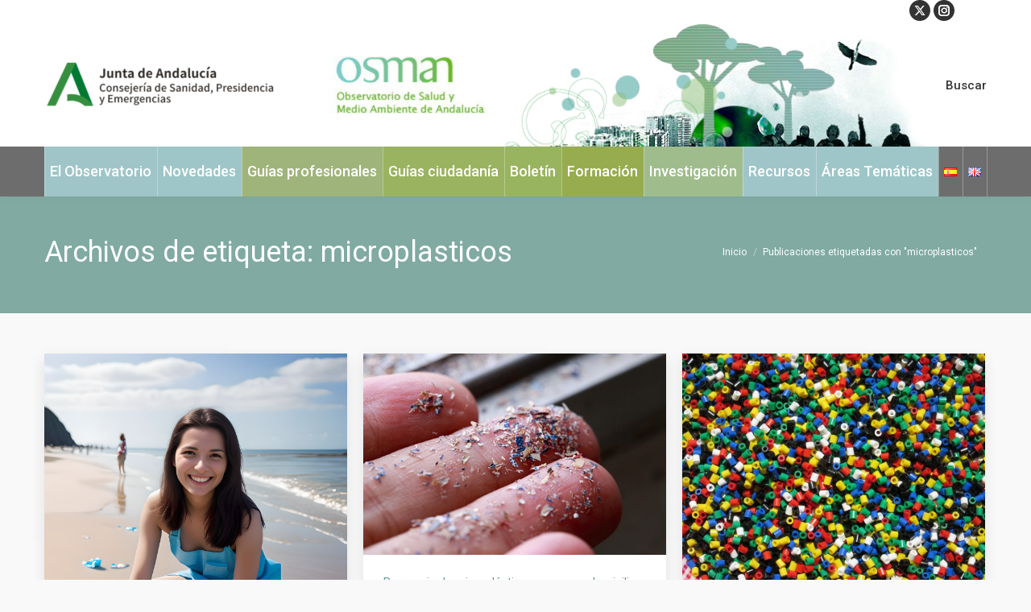

--- FILE ---
content_type: text/html; charset=UTF-8
request_url: https://www.osman.es/tag/microplasticos/
body_size: 24801
content:
<!DOCTYPE html>
<!--[if !(IE 6) | !(IE 7) | !(IE 8)  ]><!-->
<html dir="ltr" lang="es-ES" prefix="og: https://ogp.me/ns#" class="no-js">
<!--<![endif]-->
<head>
	<meta charset="UTF-8" />
				<meta name="viewport" content="width=device-width, initial-scale=1, maximum-scale=1, user-scalable=0"/>
			<meta name="theme-color" content="#99d240"/>	<link rel="profile" href="https://gmpg.org/xfn/11" />
	<title>microplasticos - Observatorio de Salud y Medioambiente de Andalucía: OSMAN</title>
<link href="https://fonts.googleapis.com/css?family=Lato:100,100i,200,200i,300,300i,400,400i,500,500i,600,600i,700,700i,800,800i,900,900i%7COpen+Sans:100,100i,200,200i,300,300i,400,400i,500,500i,600,600i,700,700i,800,800i,900,900i%7CIndie+Flower:100,100i,200,200i,300,300i,400,400i,500,500i,600,600i,700,700i,800,800i,900,900i%7COswald:100,100i,200,200i,300,300i,400,400i,500,500i,600,600i,700,700i,800,800i,900,900i" rel="stylesheet">	<style>img:is([sizes="auto" i], [sizes^="auto," i]) { contain-intrinsic-size: 3000px 1500px }</style>
	
		<!-- All in One SEO 4.8.9 - aioseo.com -->
	<meta name="robots" content="max-image-preview:large" />
	<link rel="canonical" href="https://www.osman.es/tag/microplasticos/" />
	<meta name="generator" content="All in One SEO (AIOSEO) 4.8.9" />
		<script type="application/ld+json" class="aioseo-schema">
			{"@context":"https:\/\/schema.org","@graph":[{"@type":"BreadcrumbList","@id":"https:\/\/www.osman.es\/tag\/microplasticos\/#breadcrumblist","itemListElement":[{"@type":"ListItem","@id":"https:\/\/www.osman.es#listItem","position":1,"name":"Inicio","item":"https:\/\/www.osman.es","nextItem":{"@type":"ListItem","@id":"https:\/\/www.osman.es\/tag\/microplasticos\/#listItem","name":"microplasticos"}},{"@type":"ListItem","@id":"https:\/\/www.osman.es\/tag\/microplasticos\/#listItem","position":2,"name":"microplasticos","previousItem":{"@type":"ListItem","@id":"https:\/\/www.osman.es#listItem","name":"Inicio"}}]},{"@type":"CollectionPage","@id":"https:\/\/www.osman.es\/tag\/microplasticos\/#collectionpage","url":"https:\/\/www.osman.es\/tag\/microplasticos\/","name":"microplasticos - Observatorio de Salud y Medioambiente de Andaluc\u00eda: OSMAN","inLanguage":"es-ES","isPartOf":{"@id":"https:\/\/www.osman.es\/#website"},"breadcrumb":{"@id":"https:\/\/www.osman.es\/tag\/microplasticos\/#breadcrumblist"}},{"@type":"Organization","@id":"https:\/\/www.osman.es\/#organization","name":"Observatorio de Salud y Medioambiente de Andaluc\u00eda: OSMAN","description":"El Observatorio de Salud y Medio Ambiente de Andaluc\u00eda (OSMAN) es un centro de referencia a nivel auton\u00f3mico que recopila y difunde de forma rigurosa la informaci\u00f3n existente sobre medio ambiente y salud y que promueve la investigaci\u00f3n en salud ambiental","url":"https:\/\/www.osman.es\/"},{"@type":"WebSite","@id":"https:\/\/www.osman.es\/#website","url":"https:\/\/www.osman.es\/","name":"Observatorio de Salud y Medioambiente de Andaluc\u00eda: OSMAN","description":"El Observatorio de Salud y Medio Ambiente de Andaluc\u00eda (OSMAN) es un centro de referencia a nivel auton\u00f3mico que recopila y difunde de forma rigurosa la informaci\u00f3n existente sobre medio ambiente y salud y que promueve la investigaci\u00f3n en salud ambiental","inLanguage":"es-ES","publisher":{"@id":"https:\/\/www.osman.es\/#organization"}}]}
		</script>
		<!-- All in One SEO -->

<link rel='dns-prefetch' href='//static.addtoany.com' />
<link rel='dns-prefetch' href='//maps.googleapis.com' />
<link rel='dns-prefetch' href='//fonts.googleapis.com' />
<link rel="alternate" type="application/rss+xml" title="Observatorio de Salud y Medioambiente de Andalucía: OSMAN &raquo; Feed" href="https://www.osman.es/feed/" />
<link rel="alternate" type="application/rss+xml" title="Observatorio de Salud y Medioambiente de Andalucía: OSMAN &raquo; Feed de los comentarios" href="https://www.osman.es/comments/feed/" />
<link rel="alternate" type="text/calendar" title="Observatorio de Salud y Medioambiente de Andalucía: OSMAN &raquo; iCal Feed" href="https://www.osman.es/events/?ical=1" />
<link rel="alternate" type="application/rss+xml" title="Observatorio de Salud y Medioambiente de Andalucía: OSMAN &raquo; Etiqueta microplasticos del feed" href="https://www.osman.es/tag/microplasticos/feed/" />
<script>
window._wpemojiSettings = {"baseUrl":"https:\/\/s.w.org\/images\/core\/emoji\/16.0.1\/72x72\/","ext":".png","svgUrl":"https:\/\/s.w.org\/images\/core\/emoji\/16.0.1\/svg\/","svgExt":".svg","source":{"concatemoji":"https:\/\/www.osman.es\/wp-includes\/js\/wp-emoji-release.min.js?ver=c8e61f8a1f5979bcf348e374d02968c0"}};
/*! This file is auto-generated */
!function(s,n){var o,i,e;function c(e){try{var t={supportTests:e,timestamp:(new Date).valueOf()};sessionStorage.setItem(o,JSON.stringify(t))}catch(e){}}function p(e,t,n){e.clearRect(0,0,e.canvas.width,e.canvas.height),e.fillText(t,0,0);var t=new Uint32Array(e.getImageData(0,0,e.canvas.width,e.canvas.height).data),a=(e.clearRect(0,0,e.canvas.width,e.canvas.height),e.fillText(n,0,0),new Uint32Array(e.getImageData(0,0,e.canvas.width,e.canvas.height).data));return t.every(function(e,t){return e===a[t]})}function u(e,t){e.clearRect(0,0,e.canvas.width,e.canvas.height),e.fillText(t,0,0);for(var n=e.getImageData(16,16,1,1),a=0;a<n.data.length;a++)if(0!==n.data[a])return!1;return!0}function f(e,t,n,a){switch(t){case"flag":return n(e,"\ud83c\udff3\ufe0f\u200d\u26a7\ufe0f","\ud83c\udff3\ufe0f\u200b\u26a7\ufe0f")?!1:!n(e,"\ud83c\udde8\ud83c\uddf6","\ud83c\udde8\u200b\ud83c\uddf6")&&!n(e,"\ud83c\udff4\udb40\udc67\udb40\udc62\udb40\udc65\udb40\udc6e\udb40\udc67\udb40\udc7f","\ud83c\udff4\u200b\udb40\udc67\u200b\udb40\udc62\u200b\udb40\udc65\u200b\udb40\udc6e\u200b\udb40\udc67\u200b\udb40\udc7f");case"emoji":return!a(e,"\ud83e\udedf")}return!1}function g(e,t,n,a){var r="undefined"!=typeof WorkerGlobalScope&&self instanceof WorkerGlobalScope?new OffscreenCanvas(300,150):s.createElement("canvas"),o=r.getContext("2d",{willReadFrequently:!0}),i=(o.textBaseline="top",o.font="600 32px Arial",{});return e.forEach(function(e){i[e]=t(o,e,n,a)}),i}function t(e){var t=s.createElement("script");t.src=e,t.defer=!0,s.head.appendChild(t)}"undefined"!=typeof Promise&&(o="wpEmojiSettingsSupports",i=["flag","emoji"],n.supports={everything:!0,everythingExceptFlag:!0},e=new Promise(function(e){s.addEventListener("DOMContentLoaded",e,{once:!0})}),new Promise(function(t){var n=function(){try{var e=JSON.parse(sessionStorage.getItem(o));if("object"==typeof e&&"number"==typeof e.timestamp&&(new Date).valueOf()<e.timestamp+604800&&"object"==typeof e.supportTests)return e.supportTests}catch(e){}return null}();if(!n){if("undefined"!=typeof Worker&&"undefined"!=typeof OffscreenCanvas&&"undefined"!=typeof URL&&URL.createObjectURL&&"undefined"!=typeof Blob)try{var e="postMessage("+g.toString()+"("+[JSON.stringify(i),f.toString(),p.toString(),u.toString()].join(",")+"));",a=new Blob([e],{type:"text/javascript"}),r=new Worker(URL.createObjectURL(a),{name:"wpTestEmojiSupports"});return void(r.onmessage=function(e){c(n=e.data),r.terminate(),t(n)})}catch(e){}c(n=g(i,f,p,u))}t(n)}).then(function(e){for(var t in e)n.supports[t]=e[t],n.supports.everything=n.supports.everything&&n.supports[t],"flag"!==t&&(n.supports.everythingExceptFlag=n.supports.everythingExceptFlag&&n.supports[t]);n.supports.everythingExceptFlag=n.supports.everythingExceptFlag&&!n.supports.flag,n.DOMReady=!1,n.readyCallback=function(){n.DOMReady=!0}}).then(function(){return e}).then(function(){var e;n.supports.everything||(n.readyCallback(),(e=n.source||{}).concatemoji?t(e.concatemoji):e.wpemoji&&e.twemoji&&(t(e.twemoji),t(e.wpemoji)))}))}((window,document),window._wpemojiSettings);
</script>
<link rel='stylesheet' id='twb-open-sans-css' href='https://fonts.googleapis.com/css?family=Open+Sans%3A300%2C400%2C500%2C600%2C700%2C800&#038;display=swap&#038;ver=c8e61f8a1f5979bcf348e374d02968c0' media='all' />
<link rel='stylesheet' id='twbbwg-global-css' href='https://www.osman.es/wp-content/plugins/photo-gallery/booster/assets/css/global.css?ver=1.0.0' media='all' />
<link rel='stylesheet' id='layerslider-css' href='https://www.osman.es/wp-content/plugins/LayerSlider/assets/static/layerslider/css/layerslider.css?ver=8.0.1' media='all' />
<style id='wp-emoji-styles-inline-css'>

	img.wp-smiley, img.emoji {
		display: inline !important;
		border: none !important;
		box-shadow: none !important;
		height: 1em !important;
		width: 1em !important;
		margin: 0 0.07em !important;
		vertical-align: -0.1em !important;
		background: none !important;
		padding: 0 !important;
	}
</style>
<link rel='stylesheet' id='wp-block-library-css' href='https://www.osman.es/wp-includes/css/dist/block-library/style.min.css?ver=c8e61f8a1f5979bcf348e374d02968c0' media='all' />
<style id='wp-block-library-theme-inline-css'>
.wp-block-audio :where(figcaption){color:#555;font-size:13px;text-align:center}.is-dark-theme .wp-block-audio :where(figcaption){color:#ffffffa6}.wp-block-audio{margin:0 0 1em}.wp-block-code{border:1px solid #ccc;border-radius:4px;font-family:Menlo,Consolas,monaco,monospace;padding:.8em 1em}.wp-block-embed :where(figcaption){color:#555;font-size:13px;text-align:center}.is-dark-theme .wp-block-embed :where(figcaption){color:#ffffffa6}.wp-block-embed{margin:0 0 1em}.blocks-gallery-caption{color:#555;font-size:13px;text-align:center}.is-dark-theme .blocks-gallery-caption{color:#ffffffa6}:root :where(.wp-block-image figcaption){color:#555;font-size:13px;text-align:center}.is-dark-theme :root :where(.wp-block-image figcaption){color:#ffffffa6}.wp-block-image{margin:0 0 1em}.wp-block-pullquote{border-bottom:4px solid;border-top:4px solid;color:currentColor;margin-bottom:1.75em}.wp-block-pullquote cite,.wp-block-pullquote footer,.wp-block-pullquote__citation{color:currentColor;font-size:.8125em;font-style:normal;text-transform:uppercase}.wp-block-quote{border-left:.25em solid;margin:0 0 1.75em;padding-left:1em}.wp-block-quote cite,.wp-block-quote footer{color:currentColor;font-size:.8125em;font-style:normal;position:relative}.wp-block-quote:where(.has-text-align-right){border-left:none;border-right:.25em solid;padding-left:0;padding-right:1em}.wp-block-quote:where(.has-text-align-center){border:none;padding-left:0}.wp-block-quote.is-large,.wp-block-quote.is-style-large,.wp-block-quote:where(.is-style-plain){border:none}.wp-block-search .wp-block-search__label{font-weight:700}.wp-block-search__button{border:1px solid #ccc;padding:.375em .625em}:where(.wp-block-group.has-background){padding:1.25em 2.375em}.wp-block-separator.has-css-opacity{opacity:.4}.wp-block-separator{border:none;border-bottom:2px solid;margin-left:auto;margin-right:auto}.wp-block-separator.has-alpha-channel-opacity{opacity:1}.wp-block-separator:not(.is-style-wide):not(.is-style-dots){width:100px}.wp-block-separator.has-background:not(.is-style-dots){border-bottom:none;height:1px}.wp-block-separator.has-background:not(.is-style-wide):not(.is-style-dots){height:2px}.wp-block-table{margin:0 0 1em}.wp-block-table td,.wp-block-table th{word-break:normal}.wp-block-table :where(figcaption){color:#555;font-size:13px;text-align:center}.is-dark-theme .wp-block-table :where(figcaption){color:#ffffffa6}.wp-block-video :where(figcaption){color:#555;font-size:13px;text-align:center}.is-dark-theme .wp-block-video :where(figcaption){color:#ffffffa6}.wp-block-video{margin:0 0 1em}:root :where(.wp-block-template-part.has-background){margin-bottom:0;margin-top:0;padding:1.25em 2.375em}
</style>
<style id='classic-theme-styles-inline-css'>
/*! This file is auto-generated */
.wp-block-button__link{color:#fff;background-color:#32373c;border-radius:9999px;box-shadow:none;text-decoration:none;padding:calc(.667em + 2px) calc(1.333em + 2px);font-size:1.125em}.wp-block-file__button{background:#32373c;color:#fff;text-decoration:none}
</style>
<style id='global-styles-inline-css'>
:root{--wp--preset--aspect-ratio--square: 1;--wp--preset--aspect-ratio--4-3: 4/3;--wp--preset--aspect-ratio--3-4: 3/4;--wp--preset--aspect-ratio--3-2: 3/2;--wp--preset--aspect-ratio--2-3: 2/3;--wp--preset--aspect-ratio--16-9: 16/9;--wp--preset--aspect-ratio--9-16: 9/16;--wp--preset--color--black: #000000;--wp--preset--color--cyan-bluish-gray: #abb8c3;--wp--preset--color--white: #FFF;--wp--preset--color--pale-pink: #f78da7;--wp--preset--color--vivid-red: #cf2e2e;--wp--preset--color--luminous-vivid-orange: #ff6900;--wp--preset--color--luminous-vivid-amber: #fcb900;--wp--preset--color--light-green-cyan: #7bdcb5;--wp--preset--color--vivid-green-cyan: #00d084;--wp--preset--color--pale-cyan-blue: #8ed1fc;--wp--preset--color--vivid-cyan-blue: #0693e3;--wp--preset--color--vivid-purple: #9b51e0;--wp--preset--color--accent: #99d240;--wp--preset--color--dark-gray: #111;--wp--preset--color--light-gray: #767676;--wp--preset--gradient--vivid-cyan-blue-to-vivid-purple: linear-gradient(135deg,rgba(6,147,227,1) 0%,rgb(155,81,224) 100%);--wp--preset--gradient--light-green-cyan-to-vivid-green-cyan: linear-gradient(135deg,rgb(122,220,180) 0%,rgb(0,208,130) 100%);--wp--preset--gradient--luminous-vivid-amber-to-luminous-vivid-orange: linear-gradient(135deg,rgba(252,185,0,1) 0%,rgba(255,105,0,1) 100%);--wp--preset--gradient--luminous-vivid-orange-to-vivid-red: linear-gradient(135deg,rgba(255,105,0,1) 0%,rgb(207,46,46) 100%);--wp--preset--gradient--very-light-gray-to-cyan-bluish-gray: linear-gradient(135deg,rgb(238,238,238) 0%,rgb(169,184,195) 100%);--wp--preset--gradient--cool-to-warm-spectrum: linear-gradient(135deg,rgb(74,234,220) 0%,rgb(151,120,209) 20%,rgb(207,42,186) 40%,rgb(238,44,130) 60%,rgb(251,105,98) 80%,rgb(254,248,76) 100%);--wp--preset--gradient--blush-light-purple: linear-gradient(135deg,rgb(255,206,236) 0%,rgb(152,150,240) 100%);--wp--preset--gradient--blush-bordeaux: linear-gradient(135deg,rgb(254,205,165) 0%,rgb(254,45,45) 50%,rgb(107,0,62) 100%);--wp--preset--gradient--luminous-dusk: linear-gradient(135deg,rgb(255,203,112) 0%,rgb(199,81,192) 50%,rgb(65,88,208) 100%);--wp--preset--gradient--pale-ocean: linear-gradient(135deg,rgb(255,245,203) 0%,rgb(182,227,212) 50%,rgb(51,167,181) 100%);--wp--preset--gradient--electric-grass: linear-gradient(135deg,rgb(202,248,128) 0%,rgb(113,206,126) 100%);--wp--preset--gradient--midnight: linear-gradient(135deg,rgb(2,3,129) 0%,rgb(40,116,252) 100%);--wp--preset--font-size--small: 13px;--wp--preset--font-size--medium: 20px;--wp--preset--font-size--large: 36px;--wp--preset--font-size--x-large: 42px;--wp--preset--spacing--20: 0.44rem;--wp--preset--spacing--30: 0.67rem;--wp--preset--spacing--40: 1rem;--wp--preset--spacing--50: 1.5rem;--wp--preset--spacing--60: 2.25rem;--wp--preset--spacing--70: 3.38rem;--wp--preset--spacing--80: 5.06rem;--wp--preset--shadow--natural: 6px 6px 9px rgba(0, 0, 0, 0.2);--wp--preset--shadow--deep: 12px 12px 50px rgba(0, 0, 0, 0.4);--wp--preset--shadow--sharp: 6px 6px 0px rgba(0, 0, 0, 0.2);--wp--preset--shadow--outlined: 6px 6px 0px -3px rgba(255, 255, 255, 1), 6px 6px rgba(0, 0, 0, 1);--wp--preset--shadow--crisp: 6px 6px 0px rgba(0, 0, 0, 1);}:where(.is-layout-flex){gap: 0.5em;}:where(.is-layout-grid){gap: 0.5em;}body .is-layout-flex{display: flex;}.is-layout-flex{flex-wrap: wrap;align-items: center;}.is-layout-flex > :is(*, div){margin: 0;}body .is-layout-grid{display: grid;}.is-layout-grid > :is(*, div){margin: 0;}:where(.wp-block-columns.is-layout-flex){gap: 2em;}:where(.wp-block-columns.is-layout-grid){gap: 2em;}:where(.wp-block-post-template.is-layout-flex){gap: 1.25em;}:where(.wp-block-post-template.is-layout-grid){gap: 1.25em;}.has-black-color{color: var(--wp--preset--color--black) !important;}.has-cyan-bluish-gray-color{color: var(--wp--preset--color--cyan-bluish-gray) !important;}.has-white-color{color: var(--wp--preset--color--white) !important;}.has-pale-pink-color{color: var(--wp--preset--color--pale-pink) !important;}.has-vivid-red-color{color: var(--wp--preset--color--vivid-red) !important;}.has-luminous-vivid-orange-color{color: var(--wp--preset--color--luminous-vivid-orange) !important;}.has-luminous-vivid-amber-color{color: var(--wp--preset--color--luminous-vivid-amber) !important;}.has-light-green-cyan-color{color: var(--wp--preset--color--light-green-cyan) !important;}.has-vivid-green-cyan-color{color: var(--wp--preset--color--vivid-green-cyan) !important;}.has-pale-cyan-blue-color{color: var(--wp--preset--color--pale-cyan-blue) !important;}.has-vivid-cyan-blue-color{color: var(--wp--preset--color--vivid-cyan-blue) !important;}.has-vivid-purple-color{color: var(--wp--preset--color--vivid-purple) !important;}.has-black-background-color{background-color: var(--wp--preset--color--black) !important;}.has-cyan-bluish-gray-background-color{background-color: var(--wp--preset--color--cyan-bluish-gray) !important;}.has-white-background-color{background-color: var(--wp--preset--color--white) !important;}.has-pale-pink-background-color{background-color: var(--wp--preset--color--pale-pink) !important;}.has-vivid-red-background-color{background-color: var(--wp--preset--color--vivid-red) !important;}.has-luminous-vivid-orange-background-color{background-color: var(--wp--preset--color--luminous-vivid-orange) !important;}.has-luminous-vivid-amber-background-color{background-color: var(--wp--preset--color--luminous-vivid-amber) !important;}.has-light-green-cyan-background-color{background-color: var(--wp--preset--color--light-green-cyan) !important;}.has-vivid-green-cyan-background-color{background-color: var(--wp--preset--color--vivid-green-cyan) !important;}.has-pale-cyan-blue-background-color{background-color: var(--wp--preset--color--pale-cyan-blue) !important;}.has-vivid-cyan-blue-background-color{background-color: var(--wp--preset--color--vivid-cyan-blue) !important;}.has-vivid-purple-background-color{background-color: var(--wp--preset--color--vivid-purple) !important;}.has-black-border-color{border-color: var(--wp--preset--color--black) !important;}.has-cyan-bluish-gray-border-color{border-color: var(--wp--preset--color--cyan-bluish-gray) !important;}.has-white-border-color{border-color: var(--wp--preset--color--white) !important;}.has-pale-pink-border-color{border-color: var(--wp--preset--color--pale-pink) !important;}.has-vivid-red-border-color{border-color: var(--wp--preset--color--vivid-red) !important;}.has-luminous-vivid-orange-border-color{border-color: var(--wp--preset--color--luminous-vivid-orange) !important;}.has-luminous-vivid-amber-border-color{border-color: var(--wp--preset--color--luminous-vivid-amber) !important;}.has-light-green-cyan-border-color{border-color: var(--wp--preset--color--light-green-cyan) !important;}.has-vivid-green-cyan-border-color{border-color: var(--wp--preset--color--vivid-green-cyan) !important;}.has-pale-cyan-blue-border-color{border-color: var(--wp--preset--color--pale-cyan-blue) !important;}.has-vivid-cyan-blue-border-color{border-color: var(--wp--preset--color--vivid-cyan-blue) !important;}.has-vivid-purple-border-color{border-color: var(--wp--preset--color--vivid-purple) !important;}.has-vivid-cyan-blue-to-vivid-purple-gradient-background{background: var(--wp--preset--gradient--vivid-cyan-blue-to-vivid-purple) !important;}.has-light-green-cyan-to-vivid-green-cyan-gradient-background{background: var(--wp--preset--gradient--light-green-cyan-to-vivid-green-cyan) !important;}.has-luminous-vivid-amber-to-luminous-vivid-orange-gradient-background{background: var(--wp--preset--gradient--luminous-vivid-amber-to-luminous-vivid-orange) !important;}.has-luminous-vivid-orange-to-vivid-red-gradient-background{background: var(--wp--preset--gradient--luminous-vivid-orange-to-vivid-red) !important;}.has-very-light-gray-to-cyan-bluish-gray-gradient-background{background: var(--wp--preset--gradient--very-light-gray-to-cyan-bluish-gray) !important;}.has-cool-to-warm-spectrum-gradient-background{background: var(--wp--preset--gradient--cool-to-warm-spectrum) !important;}.has-blush-light-purple-gradient-background{background: var(--wp--preset--gradient--blush-light-purple) !important;}.has-blush-bordeaux-gradient-background{background: var(--wp--preset--gradient--blush-bordeaux) !important;}.has-luminous-dusk-gradient-background{background: var(--wp--preset--gradient--luminous-dusk) !important;}.has-pale-ocean-gradient-background{background: var(--wp--preset--gradient--pale-ocean) !important;}.has-electric-grass-gradient-background{background: var(--wp--preset--gradient--electric-grass) !important;}.has-midnight-gradient-background{background: var(--wp--preset--gradient--midnight) !important;}.has-small-font-size{font-size: var(--wp--preset--font-size--small) !important;}.has-medium-font-size{font-size: var(--wp--preset--font-size--medium) !important;}.has-large-font-size{font-size: var(--wp--preset--font-size--large) !important;}.has-x-large-font-size{font-size: var(--wp--preset--font-size--x-large) !important;}
:where(.wp-block-post-template.is-layout-flex){gap: 1.25em;}:where(.wp-block-post-template.is-layout-grid){gap: 1.25em;}
:where(.wp-block-columns.is-layout-flex){gap: 2em;}:where(.wp-block-columns.is-layout-grid){gap: 2em;}
:root :where(.wp-block-pullquote){font-size: 1.5em;line-height: 1.6;}
</style>
<link rel='stylesheet' id='titan-adminbar-styles-css' href='https://www.osman.es/wp-content/plugins/anti-spam/assets/css/admin-bar.css?ver=7.4.0' media='all' />
<link rel='stylesheet' id='contact-form-7-css' href='https://www.osman.es/wp-content/plugins/contact-form-7/includes/css/styles.css?ver=6.1.3' media='all' />
<link rel='stylesheet' id='wpdm-fonticon-css' href='https://www.osman.es/wp-content/plugins/download-manager/assets/wpdm-iconfont/css/wpdm-icons.css?ver=c8e61f8a1f5979bcf348e374d02968c0' media='all' />
<link rel='stylesheet' id='wpdm-front-css' href='https://www.osman.es/wp-content/plugins/download-manager/assets/css/front.min.css?ver=c8e61f8a1f5979bcf348e374d02968c0' media='all' />
<link rel='stylesheet' id='bwg_fonts-css' href='https://www.osman.es/wp-content/plugins/photo-gallery/css/bwg-fonts/fonts.css?ver=0.0.1' media='all' />
<link rel='stylesheet' id='sumoselect-css' href='https://www.osman.es/wp-content/plugins/photo-gallery/css/sumoselect.min.css?ver=3.4.6' media='all' />
<link rel='stylesheet' id='mCustomScrollbar-css' href='https://www.osman.es/wp-content/plugins/photo-gallery/css/jquery.mCustomScrollbar.min.css?ver=3.1.5' media='all' />
<link rel='stylesheet' id='bwg_googlefonts-css' href='https://fonts.googleapis.com/css?family=Ubuntu&#038;subset=greek,latin,greek-ext,vietnamese,cyrillic-ext,latin-ext,cyrillic' media='all' />
<link rel='stylesheet' id='bwg_frontend-css' href='https://www.osman.es/wp-content/plugins/photo-gallery/css/styles.min.css?ver=1.8.35' media='all' />
<link rel='stylesheet' id='tablepress-columnfilterwidgets-css-css' href='https://www.osman.es/wp-content/plugins/tablepress-datatables-column-filter-widgets/css/ColumnFilterWidgets.min.css?ver=1.2' media='all' />
<link rel='stylesheet' id='the7-font-css' href='https://www.osman.es/wp-content/themes/dt-the7/fonts/icomoon-the7-font/icomoon-the7-font.min.css?ver=12.10.0.1' media='all' />
<link rel='stylesheet' id='the7-awesome-fonts-css' href='https://www.osman.es/wp-content/themes/dt-the7/fonts/FontAwesome/css/all.min.css?ver=12.10.0.1' media='all' />
<link rel='stylesheet' id='the7-awesome-fonts-back-css' href='https://www.osman.es/wp-content/themes/dt-the7/fonts/FontAwesome/back-compat.min.css?ver=12.10.0.1' media='all' />
<link rel='stylesheet' id='the7-Defaults-css' href='https://www.osman.es/wp-content/uploads/smile_fonts/Defaults/Defaults.css?ver=c8e61f8a1f5979bcf348e374d02968c0' media='all' />
<link rel='stylesheet' id='dflip-style-css' href='https://www.osman.es/wp-content/plugins/3d-flipbook-dflip-lite/assets/css/dflip.min.css?ver=2.4.20' media='all' />
<link rel='stylesheet' id='tablepress-datatables-buttons-css' href='https://www.osman.es/wp-content/plugins/tablepress-datatables-buttons/css/buttons.dataTables.min.css?ver=1.5' media='all' />
<link rel='stylesheet' id='tablepress-default-css' href='https://www.osman.es/wp-content/plugins/tablepress/css/build/default.css?ver=3.2.5' media='all' />
<link rel='stylesheet' id='tablepress-responsive-tables-css' href='https://www.osman.es/wp-content/plugins/tablepress-responsive-tables/css/tablepress-responsive.min.css?ver=1.8' media='all' />
<link rel='stylesheet' id='dt-web-fonts-css' href='https://fonts.googleapis.com/css?family=Roboto:400,500,600,700' media='all' />
<link rel='stylesheet' id='dt-main-css' href='https://www.osman.es/wp-content/themes/dt-the7/css/main.min.css?ver=12.10.0.1' media='all' />
<style id='dt-main-inline-css'>
body #load {
  display: block;
  height: 100%;
  overflow: hidden;
  position: fixed;
  width: 100%;
  z-index: 9901;
  opacity: 1;
  visibility: visible;
  transition: all .35s ease-out;
}
.load-wrap {
  width: 100%;
  height: 100%;
  background-position: center center;
  background-repeat: no-repeat;
  text-align: center;
  display: -ms-flexbox;
  display: -ms-flex;
  display: flex;
  -ms-align-items: center;
  -ms-flex-align: center;
  align-items: center;
  -ms-flex-flow: column wrap;
  flex-flow: column wrap;
  -ms-flex-pack: center;
  -ms-justify-content: center;
  justify-content: center;
}
.load-wrap > svg {
  position: absolute;
  top: 50%;
  left: 50%;
  transform: translate(-50%,-50%);
}
#load {
  background: var(--the7-elementor-beautiful-loading-bg,#ffffff);
  --the7-beautiful-spinner-color2: var(--the7-beautiful-spinner-color,rgba(93,198,98,0.75));
}

</style>
<link rel='stylesheet' id='the7-custom-scrollbar-css' href='https://www.osman.es/wp-content/themes/dt-the7/lib/custom-scrollbar/custom-scrollbar.min.css?ver=12.10.0.1' media='all' />
<link rel='stylesheet' id='the7-wpbakery-css' href='https://www.osman.es/wp-content/themes/dt-the7/css/wpbakery.min.css?ver=12.10.0.1' media='all' />
<link rel='stylesheet' id='the7-core-css' href='https://www.osman.es/wp-content/plugins/dt-the7-core/assets/css/post-type.min.css?ver=2.7.12' media='all' />
<link rel='stylesheet' id='addtoany-css' href='https://www.osman.es/wp-content/plugins/add-to-any/addtoany.min.css?ver=1.16' media='all' />
<link rel='stylesheet' id='the7-css-vars-css' href='https://www.osman.es/wp-content/uploads/the7-css/css-vars.css?ver=4d2304abd9dd' media='all' />
<link rel='stylesheet' id='dt-custom-css' href='https://www.osman.es/wp-content/uploads/the7-css/custom.css?ver=4d2304abd9dd' media='all' />
<link rel='stylesheet' id='dt-media-css' href='https://www.osman.es/wp-content/uploads/the7-css/media.css?ver=4d2304abd9dd' media='all' />
<link rel='stylesheet' id='the7-mega-menu-css' href='https://www.osman.es/wp-content/uploads/the7-css/mega-menu.css?ver=4d2304abd9dd' media='all' />
<link rel='stylesheet' id='the7-elements-albums-portfolio-css' href='https://www.osman.es/wp-content/uploads/the7-css/the7-elements-albums-portfolio.css?ver=4d2304abd9dd' media='all' />
<link rel='stylesheet' id='the7-elements-css' href='https://www.osman.es/wp-content/uploads/the7-css/post-type-dynamic.css?ver=4d2304abd9dd' media='all' />
<link rel='stylesheet' id='style-css' href='https://www.osman.es/wp-content/themes/dt-the7/style.css?ver=12.10.0.1' media='all' />
<link rel='stylesheet' id='ultimate-vc-addons-style-min-css' href='https://www.osman.es/wp-content/plugins/Ultimate_VC_Addons/assets/min-css/ultimate.min.css?ver=3.21.2' media='all' />
<link rel='stylesheet' id='ultimate-vc-addons-icons-css' href='https://www.osman.es/wp-content/plugins/Ultimate_VC_Addons/assets/css/icons.css?ver=3.21.2' media='all' />
<link rel='stylesheet' id='ultimate-vc-addons-vidcons-css' href='https://www.osman.es/wp-content/plugins/Ultimate_VC_Addons/assets/fonts/vidcons.css?ver=3.21.2' media='all' />
<script src="https://www.osman.es/wp-includes/js/jquery/jquery.min.js?ver=3.7.1" id="jquery-core-js"></script>
<script src="https://www.osman.es/wp-includes/js/jquery/jquery-migrate.min.js?ver=3.4.1" id="jquery-migrate-js"></script>
<script src="https://www.osman.es/wp-content/plugins/photo-gallery/booster/assets/js/circle-progress.js?ver=1.2.2" id="twbbwg-circle-js"></script>
<script id="twbbwg-global-js-extra">
var twb = {"nonce":"92f94643b5","ajax_url":"https:\/\/www.osman.es\/wp-admin\/admin-ajax.php","plugin_url":"https:\/\/www.osman.es\/wp-content\/plugins\/photo-gallery\/booster","href":"https:\/\/www.osman.es\/wp-admin\/admin.php?page=twbbwg_photo-gallery"};
var twb = {"nonce":"92f94643b5","ajax_url":"https:\/\/www.osman.es\/wp-admin\/admin-ajax.php","plugin_url":"https:\/\/www.osman.es\/wp-content\/plugins\/photo-gallery\/booster","href":"https:\/\/www.osman.es\/wp-admin\/admin.php?page=twbbwg_photo-gallery"};
</script>
<script src="https://www.osman.es/wp-content/plugins/photo-gallery/booster/assets/js/global.js?ver=1.0.0" id="twbbwg-global-js"></script>
<script id="layerslider-utils-js-extra">
var LS_Meta = {"v":"8.0.1","fixGSAP":"1"};
</script>
<script src="https://www.osman.es/wp-content/plugins/LayerSlider/assets/static/layerslider/js/layerslider.utils.js?ver=8.0.1" id="layerslider-utils-js"></script>
<script src="https://www.osman.es/wp-content/plugins/LayerSlider/assets/static/layerslider/js/layerslider.kreaturamedia.jquery.js?ver=8.0.1" id="layerslider-js"></script>
<script src="https://www.osman.es/wp-content/plugins/LayerSlider/assets/static/layerslider/js/layerslider.transitions.js?ver=8.0.1" id="layerslider-transitions-js"></script>
<script id="addtoany-core-js-before">
window.a2a_config=window.a2a_config||{};a2a_config.callbacks=[];a2a_config.overlays=[];a2a_config.templates={};a2a_localize = {
	Share: "Compartir",
	Save: "Guardar",
	Subscribe: "Suscribir",
	Email: "Correo electrónico",
	Bookmark: "Marcador",
	ShowAll: "Mostrar todo",
	ShowLess: "Mostrar menos",
	FindServices: "Encontrar servicio(s)",
	FindAnyServiceToAddTo: "Encuentra al instante cualquier servicio para añadir a",
	PoweredBy: "Funciona con",
	ShareViaEmail: "Compartir por correo electrónico",
	SubscribeViaEmail: "Suscribirse a través de correo electrónico",
	BookmarkInYourBrowser: "Añadir a marcadores de tu navegador",
	BookmarkInstructions: "Presiona «Ctrl+D» o «\u2318+D» para añadir esta página a marcadores",
	AddToYourFavorites: "Añadir a tus favoritos",
	SendFromWebOrProgram: "Enviar desde cualquier dirección o programa de correo electrónico ",
	EmailProgram: "Programa de correo electrónico",
	More: "Más&#8230;",
	ThanksForSharing: "¡Gracias por compartir!",
	ThanksForFollowing: "¡Gracias por seguirnos!"
};
</script>
<script defer src="https://static.addtoany.com/menu/page.js" id="addtoany-core-js"></script>
<script defer src="https://www.osman.es/wp-content/plugins/add-to-any/addtoany.min.js?ver=1.1" id="addtoany-jquery-js"></script>
<script src="https://www.osman.es/wp-content/plugins/download-manager/assets/js/wpdm.min.js?ver=c8e61f8a1f5979bcf348e374d02968c0" id="wpdm-frontend-js-js"></script>
<script id="wpdm-frontjs-js-extra">
var wpdm_url = {"home":"https:\/\/www.osman.es\/","site":"https:\/\/www.osman.es\/","ajax":"https:\/\/www.osman.es\/wp-admin\/admin-ajax.php"};
var wpdm_js = {"spinner":"<i class=\"wpdm-icon wpdm-sun wpdm-spin\"><\/i>","client_id":"37e7a34e1ff61147b911075b4ca6e02e"};
var wpdm_strings = {"pass_var":"\u00a1Contrase\u00f1a verificada!","pass_var_q":"Haz clic en el bot\u00f3n siguiente para iniciar la descarga.","start_dl":"Iniciar descarga"};
</script>
<script src="https://www.osman.es/wp-content/plugins/download-manager/assets/js/front.min.js?ver=3.3.32" id="wpdm-frontjs-js"></script>
<script src="https://www.osman.es/wp-content/plugins/photo-gallery/js/jquery.sumoselect.min.js?ver=3.4.6" id="sumoselect-js"></script>
<script src="https://www.osman.es/wp-content/plugins/photo-gallery/js/tocca.min.js?ver=2.0.9" id="bwg_mobile-js"></script>
<script src="https://www.osman.es/wp-content/plugins/photo-gallery/js/jquery.mCustomScrollbar.concat.min.js?ver=3.1.5" id="mCustomScrollbar-js"></script>
<script src="https://www.osman.es/wp-content/plugins/photo-gallery/js/jquery.fullscreen.min.js?ver=0.6.0" id="jquery-fullscreen-js"></script>
<script id="bwg_frontend-js-extra">
var bwg_objectsL10n = {"bwg_field_required":"este campo es obligatorio.","bwg_mail_validation":"Esta no es una direcci\u00f3n de correo electr\u00f3nico v\u00e1lida.","bwg_search_result":"No hay im\u00e1genes que coincidan con tu b\u00fasqueda.","bwg_select_tag":"Seleccionar la etiqueta","bwg_order_by":"Ordenar por","bwg_search":"Buscar","bwg_show_ecommerce":"Mostrar el comercio electr\u00f3nico","bwg_hide_ecommerce":"Ocultar el comercio electr\u00f3nico","bwg_show_comments":"Restaurar","bwg_hide_comments":"Ocultar comentarios","bwg_restore":"Restaurar","bwg_maximize":"Maximizar","bwg_fullscreen":"Pantalla completa","bwg_exit_fullscreen":"Salir de pantalla completa","bwg_search_tag":"BUSCAR...","bwg_tag_no_match":"No se han encontrado etiquetas","bwg_all_tags_selected":"Todas las etiquetas seleccionadas","bwg_tags_selected":"etiqueta seleccionada","play":"Reproducir","pause":"Pausa","is_pro":"","bwg_play":"Reproducir","bwg_pause":"Pausa","bwg_hide_info":"Anterior informaci\u00f3n","bwg_show_info":"Mostrar info","bwg_hide_rating":"Ocultar las valoraciones","bwg_show_rating":"Mostrar la valoraci\u00f3n","ok":"Aceptar","cancel":"Cancelar","select_all":"Seleccionar todo","lazy_load":"0","lazy_loader":"https:\/\/www.osman.es\/wp-content\/plugins\/photo-gallery\/images\/ajax_loader.png","front_ajax":"0","bwg_tag_see_all":"Ver todas las etiquetas","bwg_tag_see_less":"Ver menos etiquetas"};
</script>
<script src="https://www.osman.es/wp-content/plugins/photo-gallery/js/scripts.min.js?ver=1.8.35" id="bwg_frontend-js"></script>
<script id="dt-above-fold-js-extra">
var dtLocal = {"themeUrl":"https:\/\/www.osman.es\/wp-content\/themes\/dt-the7","passText":"Para ver esta publicaci\u00f3n protegida, introduce la contrase\u00f1a debajo:","moreButtonText":{"loading":"Cargando...","loadMore":"Cargar m\u00e1s"},"postID":"9361","ajaxurl":"https:\/\/www.osman.es\/wp-admin\/admin-ajax.php","REST":{"baseUrl":"https:\/\/www.osman.es\/wp-json\/the7\/v1","endpoints":{"sendMail":"\/send-mail"}},"contactMessages":{"required":"One or more fields have an error. Please check and try again.","terms":"Please accept the privacy policy.","fillTheCaptchaError":"Please, fill the captcha."},"captchaSiteKey":"","ajaxNonce":"3a82be8c79","pageData":{"type":"archive","template":"archive","layout":"masonry"},"themeSettings":{"smoothScroll":"off","lazyLoading":false,"desktopHeader":{"height":210},"ToggleCaptionEnabled":"disabled","ToggleCaption":"Navigation","floatingHeader":{"showAfter":220,"showMenu":true,"height":60,"logo":{"showLogo":false,"html":"<img class=\" preload-me\" src=\"https:\/\/www.osman.es\/wp-content\/uploads\/2020\/03\/logo_osman_peq_2020.jpg\" srcset=\"https:\/\/www.osman.es\/wp-content\/uploads\/2020\/03\/logo_osman_peq_2020.jpg 211w, https:\/\/www.osman.es\/wp-content\/uploads\/2020\/03\/logo_osman_peq_2020.jpg 211w\" width=\"211\" height=\"50\"   sizes=\"211px\" alt=\"Observatorio de Salud y Medioambiente de Andaluc\u00eda: OSMAN\" \/>","url":"https:\/\/www.osman.es\/"}},"topLine":{"floatingTopLine":{"logo":{"showLogo":false,"html":""}}},"mobileHeader":{"firstSwitchPoint":999,"secondSwitchPoint":900,"firstSwitchPointHeight":60,"secondSwitchPointHeight":60,"mobileToggleCaptionEnabled":"disabled","mobileToggleCaption":"Men\u00fa"},"stickyMobileHeaderFirstSwitch":{"logo":{"html":"<img class=\" preload-me\" src=\"https:\/\/www.osman.es\/wp-content\/uploads\/2025\/10\/logo_OSMAN_movil.png\" srcset=\"https:\/\/www.osman.es\/wp-content\/uploads\/2025\/10\/logo_OSMAN_movil.png 502w, https:\/\/www.osman.es\/wp-content\/uploads\/2025\/10\/logo_OSMAN_movil.png 502w\" width=\"502\" height=\"73\"   sizes=\"502px\" alt=\"Observatorio de Salud y Medioambiente de Andaluc\u00eda: OSMAN\" \/>"}},"stickyMobileHeaderSecondSwitch":{"logo":{"html":"<img class=\" preload-me\" src=\"https:\/\/www.osman.es\/wp-content\/uploads\/2025\/10\/logo_OSMAN_movil.png\" srcset=\"https:\/\/www.osman.es\/wp-content\/uploads\/2025\/10\/logo_OSMAN_movil.png 502w, https:\/\/www.osman.es\/wp-content\/uploads\/2025\/10\/logo_OSMAN_movil.png 502w\" width=\"502\" height=\"73\"   sizes=\"502px\" alt=\"Observatorio de Salud y Medioambiente de Andaluc\u00eda: OSMAN\" \/>"}},"sidebar":{"switchPoint":970},"boxedWidth":"1280px"},"VCMobileScreenWidth":"768"};
var dtShare = {"shareButtonText":{"facebook":"Compartir en Facebook","twitter":"Share on X","pinterest":"Tweet","linkedin":"Compartir en Linkedin","whatsapp":"Compartir en Whatsapp"},"overlayOpacity":"85"};
</script>
<script src="https://www.osman.es/wp-content/themes/dt-the7/js/above-the-fold.min.js?ver=12.10.0.1" id="dt-above-fold-js"></script>
<script src="https://www.osman.es/wp-content/plugins/Ultimate_VC_Addons/assets/min-js/modernizr-custom.min.js?ver=3.21.2" id="ultimate-vc-addons-modernizr-js"></script>
<script src="https://www.osman.es/wp-content/plugins/Ultimate_VC_Addons/assets/min-js/jquery-ui.min.js?ver=3.21.2" id="jquery_ui-js"></script>
<script src="https://maps.googleapis.com/maps/api/js" id="ultimate-vc-addons-googleapis-js"></script>
<script src="https://www.osman.es/wp-includes/js/jquery/ui/core.min.js?ver=1.13.3" id="jquery-ui-core-js"></script>
<script src="https://www.osman.es/wp-includes/js/jquery/ui/mouse.min.js?ver=1.13.3" id="jquery-ui-mouse-js"></script>
<script src="https://www.osman.es/wp-includes/js/jquery/ui/slider.min.js?ver=1.13.3" id="jquery-ui-slider-js"></script>
<script src="https://www.osman.es/wp-content/plugins/Ultimate_VC_Addons/assets/min-js/jquery-ui-labeledslider.min.js?ver=3.21.2" id="ultimate-vc-addons_range_tick-js"></script>
<script src="https://www.osman.es/wp-content/plugins/Ultimate_VC_Addons/assets/min-js/ultimate.min.js?ver=3.21.2" id="ultimate-vc-addons-script-js"></script>
<script src="https://www.osman.es/wp-content/plugins/Ultimate_VC_Addons/assets/min-js/modal-all.min.js?ver=3.21.2" id="ultimate-vc-addons-modal-all-js"></script>
<script src="https://www.osman.es/wp-content/plugins/Ultimate_VC_Addons/assets/min-js/jparallax.min.js?ver=3.21.2" id="ultimate-vc-addons-jquery.shake-js"></script>
<script src="https://www.osman.es/wp-content/plugins/Ultimate_VC_Addons/assets/min-js/vhparallax.min.js?ver=3.21.2" id="ultimate-vc-addons-jquery.vhparallax-js"></script>
<script src="https://www.osman.es/wp-content/plugins/Ultimate_VC_Addons/assets/min-js/ultimate_bg.min.js?ver=3.21.2" id="ultimate-vc-addons-row-bg-js"></script>
<script src="https://www.osman.es/wp-content/plugins/Ultimate_VC_Addons/assets/min-js/mb-YTPlayer.min.js?ver=3.21.2" id="ultimate-vc-addons-jquery.ytplayer-js"></script>
<script></script><meta name="generator" content="Powered by LayerSlider 8.0.1 - Build Heros, Sliders, and Popups. Create Animations and Beautiful, Rich Web Content as Easy as Never Before on WordPress." />
<!-- LayerSlider updates and docs at: https://layerslider.com -->
<link rel="https://api.w.org/" href="https://www.osman.es/wp-json/" /><link rel="alternate" title="JSON" type="application/json" href="https://www.osman.es/wp-json/wp/v2/tags/357" /><link rel="EditURI" type="application/rsd+xml" title="RSD" href="https://www.osman.es/xmlrpc.php?rsd" />

<meta name="tec-api-version" content="v1"><meta name="tec-api-origin" content="https://www.osman.es"><link rel="alternate" href="https://www.osman.es/wp-json/tribe/events/v1/events/?tags=microplasticos" /><meta name="generator" content="Powered by WPBakery Page Builder - drag and drop page builder for WordPress."/>
<meta name="generator" content="Powered by Slider Revolution 6.7.38 - responsive, Mobile-Friendly Slider Plugin for WordPress with comfortable drag and drop interface." />
<script type="text/javascript" id="the7-loader-script">
document.addEventListener("DOMContentLoaded", function(event) {
	var load = document.getElementById("load");
	if(!load.classList.contains('loader-removed')){
		var removeLoading = setTimeout(function() {
			load.className += " loader-removed";
		}, 300);
	}
});
</script>
		<script>function setREVStartSize(e){
			//window.requestAnimationFrame(function() {
				window.RSIW = window.RSIW===undefined ? window.innerWidth : window.RSIW;
				window.RSIH = window.RSIH===undefined ? window.innerHeight : window.RSIH;
				try {
					var pw = document.getElementById(e.c).parentNode.offsetWidth,
						newh;
					pw = pw===0 || isNaN(pw) || (e.l=="fullwidth" || e.layout=="fullwidth") ? window.RSIW : pw;
					e.tabw = e.tabw===undefined ? 0 : parseInt(e.tabw);
					e.thumbw = e.thumbw===undefined ? 0 : parseInt(e.thumbw);
					e.tabh = e.tabh===undefined ? 0 : parseInt(e.tabh);
					e.thumbh = e.thumbh===undefined ? 0 : parseInt(e.thumbh);
					e.tabhide = e.tabhide===undefined ? 0 : parseInt(e.tabhide);
					e.thumbhide = e.thumbhide===undefined ? 0 : parseInt(e.thumbhide);
					e.mh = e.mh===undefined || e.mh=="" || e.mh==="auto" ? 0 : parseInt(e.mh,0);
					if(e.layout==="fullscreen" || e.l==="fullscreen")
						newh = Math.max(e.mh,window.RSIH);
					else{
						e.gw = Array.isArray(e.gw) ? e.gw : [e.gw];
						for (var i in e.rl) if (e.gw[i]===undefined || e.gw[i]===0) e.gw[i] = e.gw[i-1];
						e.gh = e.el===undefined || e.el==="" || (Array.isArray(e.el) && e.el.length==0)? e.gh : e.el;
						e.gh = Array.isArray(e.gh) ? e.gh : [e.gh];
						for (var i in e.rl) if (e.gh[i]===undefined || e.gh[i]===0) e.gh[i] = e.gh[i-1];
											
						var nl = new Array(e.rl.length),
							ix = 0,
							sl;
						e.tabw = e.tabhide>=pw ? 0 : e.tabw;
						e.thumbw = e.thumbhide>=pw ? 0 : e.thumbw;
						e.tabh = e.tabhide>=pw ? 0 : e.tabh;
						e.thumbh = e.thumbhide>=pw ? 0 : e.thumbh;
						for (var i in e.rl) nl[i] = e.rl[i]<window.RSIW ? 0 : e.rl[i];
						sl = nl[0];
						for (var i in nl) if (sl>nl[i] && nl[i]>0) { sl = nl[i]; ix=i;}
						var m = pw>(e.gw[ix]+e.tabw+e.thumbw) ? 1 : (pw-(e.tabw+e.thumbw)) / (e.gw[ix]);
						newh =  (e.gh[ix] * m) + (e.tabh + e.thumbh);
					}
					var el = document.getElementById(e.c);
					if (el!==null && el) el.style.height = newh+"px";
					el = document.getElementById(e.c+"_wrapper");
					if (el!==null && el) {
						el.style.height = newh+"px";
						el.style.display = "block";
					}
				} catch(e){
					console.log("Failure at Presize of Slider:" + e)
				}
			//});
		  };</script>
		<style id="wp-custom-css">
			h3.entry-title{

	font-size: 15px;
	    width:100%;
     
    overflow:hidden;
    white-space:nowrap;
    text-overflow: ellipsis;
}

/* Quitar caja login para descargas de guias */ 

#loginform > div:nth-child(2){
	
	display:none;
}

#loginform > div:nth-child(3){
	display:none;
	
}		</style>
		<noscript><style> .wpb_animate_when_almost_visible { opacity: 1; }</style></noscript><meta name="generator" content="WordPress Download Manager 3.3.32" />
<meta name="google-site-verification" content="kdMJkL8DT70QqHjRtGXN6Oh_sMkwmI5fAiM5XvtP04k" />

<script>
  (function(i,s,o,g,r,a,m){i['GoogleAnalyticsObject']=r;i[r]=i[r]||function(){
  (i[r].q=i[r].q||[]).push(arguments)},i[r].l=1*new Date();a=s.createElement(o),
  m=s.getElementsByTagName(o)[0];a.async=1;a.src=g;m.parentNode.insertBefore(a,m)
  })(window,document,'script','https://www.google-analytics.com/analytics.js','ga');

  ga('create', 'UA-7299924-1', 'auto');
  ga('send', 'pageview');

</script>
<style id='the7-custom-inline-css' type='text/css'>
.classic-header .branding, .classic-header .navigation {
    align-items: center;
    display: flex;
    flex: 1 1 100%;
    flex-flow: row wrap;
    margin-bottom: -5px;
}
/*Fondos de colores para los menus sólo en modo escritorio*/
/*El Observatorio*/
.main-nav .menu-item-4{
background-color:#9fc5c8;
}
/*Novedades*/
.main-nav .menu-item-6811{
background-color:#9ec6c8;
}
/*Guias profesionales*/
.main-nav .menu-item-6414{
background-color:#9fb47a;
}
/*Guias ciudadanía*/
.main-nav .menu-item-6415{
background-color:#9ab360;
}
/*Boletín*/
.main-nav .menu-item-124{
background-color:#98b45f;
}
/*Formación*/
.main-nav .menu-item-6074{
background-color:#97ac4e;
}
/*Investigación*/
.main-nav .menu-item-6085{
background-color:#9fbc8d;
}
/*Recursos*/
.main-nav .menu-item-269{
background-color:#9fc5c8;
}
/*Áreas temáticas*/
.main-nav .menu-item-16{
background-color:#9ec6c8;
}
/*About us*/
.main-nav .menu-item-7316{
background-color:#9fc5c8;
}
/*News*/
.main-nav .menu-item-7330{
background-color:#9ec6c8;
}
/*Guidelines for Experts*/
.main-nav .menu-item-7352{
background-color:#9fb47a;
}
/*Guidelines for Citozens*/
.main-nav .menu-item-7412{
background-color:#9ab360;
}
/*Newsletter*/
.main-nav .menu-item-7417{
background-color:#98b45f;
}
/*Training*/
.main-nav .menu-item-7419{
background-color:#97ac4e;
}
/*Research*/
.main-nav .menu-item-7433{
background-color:#9fbc8d;
}
/*Resources*/
.main-nav .menu-item-7441{
background-color:#9fc5c8;
}
/*Thematic output areas*/
.main-nav .menu-item-7468{
background-color:#9ec6c8;
}

/*OLDS*/
.main-nav .menu-item-823{
background-color:#97ac4e;
}
.main-nav .menu-item-5{
background-color:#9fbc8d;
}
.main-nav .menu-item-13{
background-color:#9fb47a;
}

.main-nav .menu-item-114{
background-color:#97ac4e;
}

.main-nav .menu-item-119{
background-color:#9fb47a;
}
/*/


/*Quitar autores en posts*/
.entry-meta .meta-sep, .entry-meta .author { display: none; }


/*Color enlaces*/
a:link{
color:#679694;
}

a, a:hover {
    color: #89A2A3;
}

#page .details:hover{
    color: #89A2A3;
}


/*Arreglar altura boton download*/
.wpfb-dlbtn div {
    
    height: 70px;

}
</style>
                <style>
        /* WPDM Link Template Styles */        </style>
                <style>

            :root {
                --color-primary: #4a8eff;
                --color-primary-rgb: 74, 142, 255;
                --color-primary-hover: #5998ff;
                --color-primary-active: #3281ff;
                --clr-sec: #6c757d;
                --clr-sec-rgb: 108, 117, 125;
                --clr-sec-hover: #6c757d;
                --clr-sec-active: #6c757d;
                --color-secondary: #6c757d;
                --color-secondary-rgb: 108, 117, 125;
                --color-secondary-hover: #6c757d;
                --color-secondary-active: #6c757d;
                --color-success: #018e11;
                --color-success-rgb: 1, 142, 17;
                --color-success-hover: #0aad01;
                --color-success-active: #0c8c01;
                --color-info: #2CA8FF;
                --color-info-rgb: 44, 168, 255;
                --color-info-hover: #2CA8FF;
                --color-info-active: #2CA8FF;
                --color-warning: #FFB236;
                --color-warning-rgb: 255, 178, 54;
                --color-warning-hover: #FFB236;
                --color-warning-active: #FFB236;
                --color-danger: #ff5062;
                --color-danger-rgb: 255, 80, 98;
                --color-danger-hover: #ff5062;
                --color-danger-active: #ff5062;
                --color-green: #30b570;
                --color-blue: #0073ff;
                --color-purple: #8557D3;
                --color-red: #ff5062;
                --color-muted: rgba(69, 89, 122, 0.6);
                --wpdm-font: "Sen", -apple-system, BlinkMacSystemFont, "Segoe UI", Roboto, Helvetica, Arial, sans-serif, "Apple Color Emoji", "Segoe UI Emoji", "Segoe UI Symbol";
            }

            .wpdm-download-link.btn.btn-primary {
                border-radius: 4px;
            }


        </style>
        </head>
<body id="the7-body" class="archive tag tag-microplasticos tag-357 wp-embed-responsive wp-theme-dt-the7 the7-core-ver-2.7.12 tribe-no-js layout-masonry description-under-image boxed-layout dt-responsive-on right-mobile-menu-close-icon ouside-menu-close-icon mobile-hamburger-close-bg-enable mobile-hamburger-close-bg-hover-enable  fade-medium-mobile-menu-close-icon fade-medium-menu-close-icon accent-gradient srcset-enabled btn-flat custom-btn-color custom-btn-hover-color footer-overlap shadow-element-decoration phantom-fade phantom-shadow-decoration phantom-logo-off sticky-mobile-header top-header first-switch-logo-left first-switch-menu-right second-switch-logo-left second-switch-menu-right right-mobile-menu layzr-loading-on popup-message-style the7-ver-12.10.0.1 dt-fa-compatibility wpb-js-composer js-comp-ver-8.7.2 vc_responsive">
<!-- The7 12.10.0.1 -->
<div id="load" class="ring-loader">
	<div class="load-wrap">
<style type="text/css">
    .the7-spinner {
        width: 72px;
        height: 72px;
        position: relative;
    }
    .the7-spinner > div {
        border-radius: 50%;
        width: 9px;
        left: 0;
        box-sizing: border-box;
        display: block;
        position: absolute;
        border: 9px solid #fff;
        width: 72px;
        height: 72px;
    }
    .the7-spinner-ring-bg{
        opacity: 0.25;
    }
    div.the7-spinner-ring {
        animation: spinner-animation 0.8s cubic-bezier(1, 1, 1, 1) infinite;
        border-color:var(--the7-beautiful-spinner-color2) transparent transparent transparent;
    }

    @keyframes spinner-animation{
        from{
            transform: rotate(0deg);
        }
        to {
            transform: rotate(360deg);
        }
    }
</style>

<div class="the7-spinner">
    <div class="the7-spinner-ring-bg"></div>
    <div class="the7-spinner-ring"></div>
</div></div>
</div>
<div id="page" class="boxed">
	<a class="skip-link screen-reader-text" href="#content">Saltar al contenido</a>

<div class="masthead classic-header justify bg-behind-menu widgets full-height dividers surround shadow-decoration shadow-mobile-header-decoration small-mobile-menu-icon mobile-menu-icon-bg-on mobile-menu-icon-hover-bg-on show-sub-menu-on-hover show-device-logo show-mobile-logo" >

	<div class="top-bar">
	<div class="top-bar-bg" ></div>
	<div class="left-widgets mini-widgets"></div><div class="right-widgets mini-widgets"><div class="soc-ico show-on-desktop in-top-bar-right hide-on-second-switch custom-bg disabled-border border-off hover-accent-bg hover-disabled-border  hover-border-off"><a title="X page opens in new window" href="https://twitter.com/osman_salud" target="_blank" class="twitter"><span class="soc-font-icon"></span><span class="screen-reader-text">X page opens in new window</span></a><a title="Instagram page opens in new window" href="https://www.instagram.com/osman.sspa/" target="_blank" class="instagram"><span class="soc-font-icon"></span><span class="screen-reader-text">Instagram page opens in new window</span></a></div></div></div>

	<header class="header-bar" role="banner">

		<div class="branding">
	<div id="site-title" class="assistive-text">Observatorio de Salud y Medioambiente de Andalucía: OSMAN</div>
	<div id="site-description" class="assistive-text">El Observatorio de Salud y Medio Ambiente de Andalucía (OSMAN) es un centro de referencia a nivel autonómico que recopila y difunde de forma rigurosa la información existente sobre medio ambiente y salud y que promueve la investigación en salud ambiental</div>
	<a class="" href="https://www.osman.es/"><img class=" preload-me" src="https://www.osman.es/wp-content/uploads/2025/10/logo-Consejeria-OSMAN.png" srcset="https://www.osman.es/wp-content/uploads/2025/10/logo-Consejeria-OSMAN.png 550w, https://www.osman.es/wp-content/uploads/2025/10/logo-Consejeria-OSMAN.png 550w" width="550" height="73"   sizes="550px" alt="Observatorio de Salud y Medioambiente de Andalucía: OSMAN" /><img class="mobile-logo preload-me" src="https://www.osman.es/wp-content/uploads/2021/03/logo_osman_2021_movil.jpg" srcset="https://www.osman.es/wp-content/uploads/2021/03/logo_osman_2021_movil.jpg 502w, https://www.osman.es/wp-content/uploads/2021/03/logo_osman_2021_movil.jpg 502w" width="502" height="73"   sizes="502px" alt="Observatorio de Salud y Medioambiente de Andalucía: OSMAN" /></a><div class="mini-widgets"></div><div class="mini-widgets"><div class="text-area show-on-desktop in-menu-first-switch in-menu-second-switch"><p><img src="https://www.osman.es/wp-content/uploads/2016/06/cabecera_osman_dibujo.png"  id="cabecera" /></p>
</div><div class="mini-search show-on-desktop in-menu-first-switch near-logo-second-switch popup-search custom-icon"><form class="searchform mini-widget-searchform" role="search" method="get" action="https://www.osman.es/">

	<div class="screen-reader-text">Buscar:</div>

	
		<a href="" class="submit mini-icon-off"><span>Buscar</span></a>
		<div class="popup-search-wrap">
			<input type="text" aria-label="Search" class="field searchform-s" name="s" value="" placeholder="Type and hit enter …" title="Search form"/>
			<a href="" class="search-icon"  aria-label="Search"><i class="the7-mw-icon-search-bold" aria-hidden="true"></i></a>
		</div>

			<input type="submit" class="assistive-text searchsubmit" value="Ir!"/>
</form>
</div></div></div>

		<nav class="navigation">

			<ul id="primary-menu" class="main-nav bg-outline-decoration hover-bg-decoration active-bg-decoration outside-item-remove-margin"><li class="menu-item menu-item-type-custom menu-item-object-custom menu-item-has-children menu-item-4 first has-children depth-0"><a href='#' class='not-clickable-item' data-level='1' aria-haspopup='true' aria-expanded='false'><span class="menu-item-text"><span class="menu-text">El Observatorio</span></span></a><ul class="sub-nav" role="group"><li class="menu-item menu-item-type-post_type menu-item-object-page menu-item-6053 first depth-1"><a href='https://www.osman.es/presentacion/' data-level='2'><span class="menu-item-text"><span class="menu-text">Presentación</span></span></a></li> <li class="menu-item menu-item-type-post_type menu-item-object-page menu-item-6066 depth-1"><a href='https://www.osman.es/equipo-de-trabajo/' data-level='2'><span class="menu-item-text"><span class="menu-text">Equipo de trabajo</span></span></a></li> <li class="menu-item menu-item-type-post_type menu-item-object-page menu-item-6069 depth-1"><a href='https://www.osman.es/comite-cientifico/' data-level='2'><span class="menu-item-text"><span class="menu-text">Comité científico</span></span></a></li> <li class="menu-item menu-item-type-post_type menu-item-object-page menu-item-6072 depth-1"><a href='https://www.osman.es/representantes-y-colaboradores/' data-level='2'><span class="menu-item-text"><span class="menu-text">Representantes y colaboradores</span></span></a></li> </ul></li> <li class="menu-item menu-item-type-custom menu-item-object-custom menu-item-has-children menu-item-6811 has-children depth-0"><a href='#' class='not-clickable-item' data-level='1' aria-haspopup='true' aria-expanded='false'><span class="menu-item-text"><span class="menu-text">Novedades</span></span></a><ul class="sub-nav" role="group"><li class="menu-item menu-item-type-post_type menu-item-object-page menu-item-6810 first depth-1"><a href='https://www.osman.es/noticias/' data-level='2'><span class="menu-item-text"><span class="menu-text">Noticias destacadas</span></span></a></li> <li class="menu-item menu-item-type-post_type menu-item-object-page menu-item-6814 depth-1"><a href='https://www.osman.es/articulo-de-la-semana/' data-level='2'><span class="menu-item-text"><span class="menu-text">Artículos recomendados</span></span></a></li> </ul></li> <li class="menu-item menu-item-type-post_type menu-item-object-page menu-item-6414 depth-0"><a href='https://www.osman.es/guias-para-profesionales/' data-level='1'><span class="menu-item-text"><span class="menu-text">Guías profesionales</span></span></a></li> <li class="menu-item menu-item-type-post_type menu-item-object-page menu-item-6415 depth-0"><a href='https://www.osman.es/guias-para-ciudadania/' data-level='1'><span class="menu-item-text"><span class="menu-text">Guías ciudadanía</span></span></a></li> <li class="menu-item menu-item-type-post_type menu-item-object-page menu-item-124 depth-0"><a href='https://www.osman.es/boletin/' data-level='1'><span class="menu-item-text"><span class="menu-text">Boletín</span></span></a></li> <li class="menu-item menu-item-type-custom menu-item-object-custom menu-item-has-children menu-item-6074 has-children depth-0"><a href='#' class='not-clickable-item' data-level='1' aria-haspopup='true' aria-expanded='false'><span class="menu-item-text"><span class="menu-text">Formación</span></span></a><ul class="sub-nav" role="group"><li class="menu-item menu-item-type-post_type menu-item-object-page menu-item-6076 first depth-1"><a href='https://www.osman.es/cursos/' data-level='2'><span class="menu-item-text"><span class="menu-text">Cursos</span></span></a></li> <li class="menu-item menu-item-type-post_type menu-item-object-page menu-item-6620 depth-1"><a href='https://www.osman.es/jornadas-online/' data-level='2'><span class="menu-item-text"><span class="menu-text">Jornadas online</span></span></a></li> <li class="menu-item menu-item-type-post_type menu-item-object-page menu-item-6080 depth-1"><a href='https://www.osman.es/archivos-jornadas/' data-level='2'><span class="menu-item-text"><span class="menu-text">Archivo de Jornadas</span></span></a></li> <li class="menu-item menu-item-type-post_type menu-item-object-page menu-item-6083 depth-1"><a href='https://www.osman.es/materiales-didacticos/' data-level='2'><span class="menu-item-text"><span class="menu-text">Materiales Didácticos</span></span></a></li> </ul></li> <li class="menu-item menu-item-type-custom menu-item-object-custom menu-item-has-children menu-item-6085 has-children depth-0"><a href='#' class='not-clickable-item' data-level='1' aria-haspopup='true' aria-expanded='false'><span class="menu-item-text"><span class="menu-text">Investigación</span></span></a><ul class="sub-nav" role="group"><li class="menu-item menu-item-type-post_type menu-item-object-page menu-item-6090 first depth-1"><a href='https://www.osman.es/proyectos/' data-level='2'><span class="menu-item-text"><span class="menu-text">Proyectos, consorcios y redes</span></span></a></li> <li class="menu-item menu-item-type-post_type menu-item-object-page menu-item-6091 depth-1"><a href='https://www.osman.es/publicaciones/' data-level='2'><span class="menu-item-text"><span class="menu-text">Publicaciones</span></span></a></li> </ul></li> <li class="menu-item menu-item-type-custom menu-item-object-custom menu-item-has-children menu-item-269 has-children depth-0"><a href='#' class='not-clickable-item' data-level='1' aria-haspopup='true' aria-expanded='false'><span class="menu-item-text"><span class="menu-text">Recursos</span></span></a><ul class="sub-nav" role="group"><li class="menu-item menu-item-type-custom menu-item-object-custom menu-item-352 first depth-1"><a href='http://www.osman.es/normativa/#1467630596837-07cc68c0-7049' data-level='2'><span class="menu-item-text"><span class="menu-text">Normativa</span></span></a></li> <li class="menu-item menu-item-type-post_type menu-item-object-page menu-item-277 depth-1"><a href='https://www.osman.es/revistas/' data-level='2'><span class="menu-item-text"><span class="menu-text">Revistas</span></span></a></li> <li class="menu-item menu-item-type-post_type menu-item-object-page menu-item-276 depth-1"><a href='https://www.osman.es/links/' data-level='2'><span class="menu-item-text"><span class="menu-text">Links</span></span></a></li> <li class="menu-item menu-item-type-custom menu-item-object-custom menu-item-4863 depth-1"><a href='https://www.osman.es/planes-de-salud/' data-level='2'><span class="menu-item-text"><span class="menu-text">Repositorio de Planes de Salud</span></span></a></li> <li class="menu-item menu-item-type-post_type menu-item-object-page menu-item-6025 depth-1"><a href='https://www.osman.es/aplicaciones-salud-ambiental/' data-level='2'><span class="menu-item-text"><span class="menu-text">Apps salud ambiental</span></span></a></li> <li class="menu-item menu-item-type-post_type menu-item-object-page menu-item-6776 depth-1"><a href='https://www.osman.es/diccionario/' data-level='2'><span class="menu-item-text"><span class="menu-text">Diccionario</span></span></a></li> </ul></li> <li class="menu-item menu-item-type-custom menu-item-object-custom menu-item-has-children menu-item-16 has-children depth-0"><a href='#' class='not-clickable-item' data-level='1' aria-haspopup='true' aria-expanded='false'><span class="menu-item-text"><span class="menu-text">Áreas Temáticas</span></span></a><ul class="sub-nav" role="group"><li class="menu-item menu-item-type-custom menu-item-object-custom menu-item-has-children menu-item-6701 first has-children depth-1"><a href='#' class='not-clickable-item' data-level='2' aria-haspopup='true' aria-expanded='false'><span class="menu-item-text"><span class="menu-text">Contaminación química y física</span></span></a><ul class="sub-nav" role="group"><li class="menu-item menu-item-type-custom menu-item-object-custom menu-item-has-children menu-item-6702 first has-children depth-2"><a href='#' class='not-clickable-item' data-level='3' aria-haspopup='true' aria-expanded='false'><span class="menu-item-text"><span class="menu-text">Guias para profesionales</span></span></a><ul class="sub-nav" role="group"><li class="menu-item menu-item-type-post_type menu-item-object-page menu-item-6715 first depth-3"><a href='https://www.osman.es/guias-para-profesionales-contaminacion-quimica/' data-level='4'><span class="menu-item-text"><span class="menu-text">Contaminación Química</span></span></a></li> <li class="menu-item menu-item-type-post_type menu-item-object-page menu-item-6716 depth-3"><a href='https://www.osman.es/guias-para-profesionales-contaminacion-fisica/' data-level='4'><span class="menu-item-text"><span class="menu-text">Contaminación Física</span></span></a></li> </ul></li> <li class="menu-item menu-item-type-custom menu-item-object-custom menu-item-has-children menu-item-6704 has-children depth-2"><a href='#' class='not-clickable-item' data-level='3' aria-haspopup='true' aria-expanded='false'><span class="menu-item-text"><span class="menu-text">Guías para la ciudadanía</span></span></a><ul class="sub-nav" role="group"><li class="menu-item menu-item-type-post_type menu-item-object-page menu-item-6720 first depth-3"><a href='https://www.osman.es/guias-para-la-ciudadania-contaminacion-quimica/' data-level='4'><span class="menu-item-text"><span class="menu-text">Contaminación química</span></span></a></li> <li class="menu-item menu-item-type-post_type menu-item-object-page menu-item-6721 depth-3"><a href='https://www.osman.es/guias-para-ciudadania-contaminacion-fisica/' data-level='4'><span class="menu-item-text"><span class="menu-text">Contaminación física</span></span></a></li> </ul></li> <li class="menu-item menu-item-type-post_type menu-item-object-page menu-item-6714 depth-2"><a href='https://www.osman.es/normativa-contaminacion-quimica-y-fisica/' data-level='3'><span class="menu-item-text"><span class="menu-text">Normativa</span></span></a></li> </ul></li> <li class="menu-item menu-item-type-custom menu-item-object-custom menu-item-has-children menu-item-6667 has-children depth-1"><a href='#' class='not-clickable-item' data-level='2' aria-haspopup='true' aria-expanded='false'><span class="menu-item-text"><span class="menu-text">Cambio climático y salud</span></span></a><ul class="sub-nav" role="group"><li class="menu-item menu-item-type-post_type menu-item-object-page menu-item-6668 first depth-2"><a href='https://www.osman.es/guias-para-profesionales-cambio-climatico/' data-level='3'><span class="menu-item-text"><span class="menu-text">Guías para profesionales</span></span></a></li> <li class="menu-item menu-item-type-post_type menu-item-object-page menu-item-6670 depth-2"><a href='https://www.osman.es/guias-para-ciudadania-cambio-climatico/' data-level='3'><span class="menu-item-text"><span class="menu-text">Guías para ciudadanía</span></span></a></li> </ul></li> <li class="menu-item menu-item-type-custom menu-item-object-custom menu-item-has-children menu-item-6671 has-children depth-1"><a href='#' class='not-clickable-item' data-level='2' aria-haspopup='true' aria-expanded='false'><span class="menu-item-text"><span class="menu-text">Vigilancia y Control de Vectores</span></span></a><ul class="sub-nav" role="group"><li class="menu-item menu-item-type-post_type menu-item-object-page menu-item-6672 first depth-2"><a href='https://www.osman.es/guias-para-profesionales-control-de-vectores/' data-level='3'><span class="menu-item-text"><span class="menu-text">Guías para profesionales</span></span></a></li> <li class="menu-item menu-item-type-post_type menu-item-object-page menu-item-6673 depth-2"><a href='https://www.osman.es/guias-para-la-ciudadania-control-de-vectores/' data-level='3'><span class="menu-item-text"><span class="menu-text">Guías para la ciudadanía</span></span></a></li> <li class="menu-item menu-item-type-post_type menu-item-object-page menu-item-6674 depth-2"><a href='https://www.osman.es/normativa-vigilancia-y-control-de-vectores/' data-level='3'><span class="menu-item-text"><span class="menu-text">Normativa</span></span></a></li> </ul></li> <li class="menu-item menu-item-type-custom menu-item-object-custom menu-item-has-children menu-item-6723 has-children depth-1"><a href='#' class='not-clickable-item' data-level='2' aria-haspopup='true' aria-expanded='false'><span class="menu-item-text"><span class="menu-text">Hábitat y salud</span></span></a><ul class="sub-nav" role="group"><li class="menu-item menu-item-type-post_type menu-item-object-page menu-item-6724 first depth-2"><a href='https://www.osman.es/guias-para-profesionales-urbanismo-y-movilidad-espacios-verdes/' data-level='3'><span class="menu-item-text"><span class="menu-text">Guías para profesionales</span></span></a></li> <li class="menu-item menu-item-type-post_type menu-item-object-page menu-item-6725 depth-2"><a href='https://www.osman.es/guias-para-la-ciudadania-urbanismo-y-movilidad-espacios-verdes/' data-level='3'><span class="menu-item-text"><span class="menu-text">Guías para la ciudadanía</span></span></a></li> <li class="menu-item menu-item-type-post_type menu-item-object-page menu-item-6726 depth-2"><a href='https://www.osman.es/normativa-habitat-y-salud/' data-level='3'><span class="menu-item-text"><span class="menu-text">Normativa</span></span></a></li> </ul></li> <li class="menu-item menu-item-type-custom menu-item-object-custom menu-item-has-children menu-item-6727 has-children depth-1"><a href='#' class='not-clickable-item' data-level='2' aria-haspopup='true' aria-expanded='false'><span class="menu-item-text"><span class="menu-text">Otros temas de salud ambiental</span></span></a><ul class="sub-nav" role="group"><li class="menu-item menu-item-type-post_type menu-item-object-page menu-item-6729 first depth-2"><a href='https://www.osman.es/guias-para-profesionales-otros-temas-de-salud-ambiental/' data-level='3'><span class="menu-item-text"><span class="menu-text">Guías para profesionales</span></span></a></li> <li class="menu-item menu-item-type-post_type menu-item-object-page menu-item-6730 depth-2"><a href='https://www.osman.es/guias-para-ciudadania-otros-temas-de-salud-ambiental/' data-level='3'><span class="menu-item-text"><span class="menu-text">Guías para ciudadanía</span></span></a></li> <li class="menu-item menu-item-type-post_type menu-item-object-page menu-item-6728 depth-2"><a href='https://www.osman.es/normativa-otros-temas-de-salud-ambiental/' data-level='3'><span class="menu-item-text"><span class="menu-text">Normativa</span></span></a></li> </ul></li> </ul></li> <li class="lang-item lang-item-931 lang-item-es current-lang lang-item-first menu-item menu-item-type-custom menu-item-object-custom menu-item-8079-es depth-0"><a href='https://www.osman.es/tag/microplasticos/' data-level='1' hreflang='es-ES' lang='es-ES'><span class="menu-item-text"><span class="menu-text"><img src="[data-uri]" alt="Español" width="16" height="11" style="width: 16px; height: 11px;" /></span></span></a></li> <li class="lang-item lang-item-934 lang-item-en no-translation menu-item menu-item-type-custom menu-item-object-custom menu-item-8079-en depth-0"><a href='https://www.osman.es/en/' data-level='1' hreflang='en-GB' lang='en-GB'><span class="menu-item-text"><span class="menu-text"><img src="[data-uri]" alt="English" width="16" height="11" style="width: 16px; height: 11px;" /></span></span></a></li> </ul>
			
		</nav>

	</header>

</div>
<div role="navigation" aria-label="Main Menu" class="dt-mobile-header mobile-menu-show-divider">
	<div class="dt-close-mobile-menu-icon" aria-label="Close" role="button" tabindex="0"><div class="close-line-wrap"><span class="close-line"></span><span class="close-line"></span><span class="close-line"></span></div></div>	<ul id="mobile-menu" class="mobile-main-nav">
		<li class="menu-item menu-item-type-custom menu-item-object-custom menu-item-has-children menu-item-4 first has-children depth-0"><a href='#' class='not-clickable-item' data-level='1' aria-haspopup='true' aria-expanded='false'><span class="menu-item-text"><span class="menu-text">El Observatorio</span></span></a><ul class="sub-nav" role="group"><li class="menu-item menu-item-type-post_type menu-item-object-page menu-item-6053 first depth-1"><a href='https://www.osman.es/presentacion/' data-level='2'><span class="menu-item-text"><span class="menu-text">Presentación</span></span></a></li> <li class="menu-item menu-item-type-post_type menu-item-object-page menu-item-6066 depth-1"><a href='https://www.osman.es/equipo-de-trabajo/' data-level='2'><span class="menu-item-text"><span class="menu-text">Equipo de trabajo</span></span></a></li> <li class="menu-item menu-item-type-post_type menu-item-object-page menu-item-6069 depth-1"><a href='https://www.osman.es/comite-cientifico/' data-level='2'><span class="menu-item-text"><span class="menu-text">Comité científico</span></span></a></li> <li class="menu-item menu-item-type-post_type menu-item-object-page menu-item-6072 depth-1"><a href='https://www.osman.es/representantes-y-colaboradores/' data-level='2'><span class="menu-item-text"><span class="menu-text">Representantes y colaboradores</span></span></a></li> </ul></li> <li class="menu-item menu-item-type-custom menu-item-object-custom menu-item-has-children menu-item-6811 has-children depth-0"><a href='#' class='not-clickable-item' data-level='1' aria-haspopup='true' aria-expanded='false'><span class="menu-item-text"><span class="menu-text">Novedades</span></span></a><ul class="sub-nav" role="group"><li class="menu-item menu-item-type-post_type menu-item-object-page menu-item-6810 first depth-1"><a href='https://www.osman.es/noticias/' data-level='2'><span class="menu-item-text"><span class="menu-text">Noticias destacadas</span></span></a></li> <li class="menu-item menu-item-type-post_type menu-item-object-page menu-item-6814 depth-1"><a href='https://www.osman.es/articulo-de-la-semana/' data-level='2'><span class="menu-item-text"><span class="menu-text">Artículos recomendados</span></span></a></li> </ul></li> <li class="menu-item menu-item-type-post_type menu-item-object-page menu-item-6414 depth-0"><a href='https://www.osman.es/guias-para-profesionales/' data-level='1'><span class="menu-item-text"><span class="menu-text">Guías profesionales</span></span></a></li> <li class="menu-item menu-item-type-post_type menu-item-object-page menu-item-6415 depth-0"><a href='https://www.osman.es/guias-para-ciudadania/' data-level='1'><span class="menu-item-text"><span class="menu-text">Guías ciudadanía</span></span></a></li> <li class="menu-item menu-item-type-post_type menu-item-object-page menu-item-124 depth-0"><a href='https://www.osman.es/boletin/' data-level='1'><span class="menu-item-text"><span class="menu-text">Boletín</span></span></a></li> <li class="menu-item menu-item-type-custom menu-item-object-custom menu-item-has-children menu-item-6074 has-children depth-0"><a href='#' class='not-clickable-item' data-level='1' aria-haspopup='true' aria-expanded='false'><span class="menu-item-text"><span class="menu-text">Formación</span></span></a><ul class="sub-nav" role="group"><li class="menu-item menu-item-type-post_type menu-item-object-page menu-item-6076 first depth-1"><a href='https://www.osman.es/cursos/' data-level='2'><span class="menu-item-text"><span class="menu-text">Cursos</span></span></a></li> <li class="menu-item menu-item-type-post_type menu-item-object-page menu-item-6620 depth-1"><a href='https://www.osman.es/jornadas-online/' data-level='2'><span class="menu-item-text"><span class="menu-text">Jornadas online</span></span></a></li> <li class="menu-item menu-item-type-post_type menu-item-object-page menu-item-6080 depth-1"><a href='https://www.osman.es/archivos-jornadas/' data-level='2'><span class="menu-item-text"><span class="menu-text">Archivo de Jornadas</span></span></a></li> <li class="menu-item menu-item-type-post_type menu-item-object-page menu-item-6083 depth-1"><a href='https://www.osman.es/materiales-didacticos/' data-level='2'><span class="menu-item-text"><span class="menu-text">Materiales Didácticos</span></span></a></li> </ul></li> <li class="menu-item menu-item-type-custom menu-item-object-custom menu-item-has-children menu-item-6085 has-children depth-0"><a href='#' class='not-clickable-item' data-level='1' aria-haspopup='true' aria-expanded='false'><span class="menu-item-text"><span class="menu-text">Investigación</span></span></a><ul class="sub-nav" role="group"><li class="menu-item menu-item-type-post_type menu-item-object-page menu-item-6090 first depth-1"><a href='https://www.osman.es/proyectos/' data-level='2'><span class="menu-item-text"><span class="menu-text">Proyectos, consorcios y redes</span></span></a></li> <li class="menu-item menu-item-type-post_type menu-item-object-page menu-item-6091 depth-1"><a href='https://www.osman.es/publicaciones/' data-level='2'><span class="menu-item-text"><span class="menu-text">Publicaciones</span></span></a></li> </ul></li> <li class="menu-item menu-item-type-custom menu-item-object-custom menu-item-has-children menu-item-269 has-children depth-0"><a href='#' class='not-clickable-item' data-level='1' aria-haspopup='true' aria-expanded='false'><span class="menu-item-text"><span class="menu-text">Recursos</span></span></a><ul class="sub-nav" role="group"><li class="menu-item menu-item-type-custom menu-item-object-custom menu-item-352 first depth-1"><a href='http://www.osman.es/normativa/#1467630596837-07cc68c0-7049' data-level='2'><span class="menu-item-text"><span class="menu-text">Normativa</span></span></a></li> <li class="menu-item menu-item-type-post_type menu-item-object-page menu-item-277 depth-1"><a href='https://www.osman.es/revistas/' data-level='2'><span class="menu-item-text"><span class="menu-text">Revistas</span></span></a></li> <li class="menu-item menu-item-type-post_type menu-item-object-page menu-item-276 depth-1"><a href='https://www.osman.es/links/' data-level='2'><span class="menu-item-text"><span class="menu-text">Links</span></span></a></li> <li class="menu-item menu-item-type-custom menu-item-object-custom menu-item-4863 depth-1"><a href='https://www.osman.es/planes-de-salud/' data-level='2'><span class="menu-item-text"><span class="menu-text">Repositorio de Planes de Salud</span></span></a></li> <li class="menu-item menu-item-type-post_type menu-item-object-page menu-item-6025 depth-1"><a href='https://www.osman.es/aplicaciones-salud-ambiental/' data-level='2'><span class="menu-item-text"><span class="menu-text">Apps salud ambiental</span></span></a></li> <li class="menu-item menu-item-type-post_type menu-item-object-page menu-item-6776 depth-1"><a href='https://www.osman.es/diccionario/' data-level='2'><span class="menu-item-text"><span class="menu-text">Diccionario</span></span></a></li> </ul></li> <li class="menu-item menu-item-type-custom menu-item-object-custom menu-item-has-children menu-item-16 has-children depth-0"><a href='#' class='not-clickable-item' data-level='1' aria-haspopup='true' aria-expanded='false'><span class="menu-item-text"><span class="menu-text">Áreas Temáticas</span></span></a><ul class="sub-nav" role="group"><li class="menu-item menu-item-type-custom menu-item-object-custom menu-item-has-children menu-item-6701 first has-children depth-1"><a href='#' class='not-clickable-item' data-level='2' aria-haspopup='true' aria-expanded='false'><span class="menu-item-text"><span class="menu-text">Contaminación química y física</span></span></a><ul class="sub-nav" role="group"><li class="menu-item menu-item-type-custom menu-item-object-custom menu-item-has-children menu-item-6702 first has-children depth-2"><a href='#' class='not-clickable-item' data-level='3' aria-haspopup='true' aria-expanded='false'><span class="menu-item-text"><span class="menu-text">Guias para profesionales</span></span></a><ul class="sub-nav" role="group"><li class="menu-item menu-item-type-post_type menu-item-object-page menu-item-6715 first depth-3"><a href='https://www.osman.es/guias-para-profesionales-contaminacion-quimica/' data-level='4'><span class="menu-item-text"><span class="menu-text">Contaminación Química</span></span></a></li> <li class="menu-item menu-item-type-post_type menu-item-object-page menu-item-6716 depth-3"><a href='https://www.osman.es/guias-para-profesionales-contaminacion-fisica/' data-level='4'><span class="menu-item-text"><span class="menu-text">Contaminación Física</span></span></a></li> </ul></li> <li class="menu-item menu-item-type-custom menu-item-object-custom menu-item-has-children menu-item-6704 has-children depth-2"><a href='#' class='not-clickable-item' data-level='3' aria-haspopup='true' aria-expanded='false'><span class="menu-item-text"><span class="menu-text">Guías para la ciudadanía</span></span></a><ul class="sub-nav" role="group"><li class="menu-item menu-item-type-post_type menu-item-object-page menu-item-6720 first depth-3"><a href='https://www.osman.es/guias-para-la-ciudadania-contaminacion-quimica/' data-level='4'><span class="menu-item-text"><span class="menu-text">Contaminación química</span></span></a></li> <li class="menu-item menu-item-type-post_type menu-item-object-page menu-item-6721 depth-3"><a href='https://www.osman.es/guias-para-ciudadania-contaminacion-fisica/' data-level='4'><span class="menu-item-text"><span class="menu-text">Contaminación física</span></span></a></li> </ul></li> <li class="menu-item menu-item-type-post_type menu-item-object-page menu-item-6714 depth-2"><a href='https://www.osman.es/normativa-contaminacion-quimica-y-fisica/' data-level='3'><span class="menu-item-text"><span class="menu-text">Normativa</span></span></a></li> </ul></li> <li class="menu-item menu-item-type-custom menu-item-object-custom menu-item-has-children menu-item-6667 has-children depth-1"><a href='#' class='not-clickable-item' data-level='2' aria-haspopup='true' aria-expanded='false'><span class="menu-item-text"><span class="menu-text">Cambio climático y salud</span></span></a><ul class="sub-nav" role="group"><li class="menu-item menu-item-type-post_type menu-item-object-page menu-item-6668 first depth-2"><a href='https://www.osman.es/guias-para-profesionales-cambio-climatico/' data-level='3'><span class="menu-item-text"><span class="menu-text">Guías para profesionales</span></span></a></li> <li class="menu-item menu-item-type-post_type menu-item-object-page menu-item-6670 depth-2"><a href='https://www.osman.es/guias-para-ciudadania-cambio-climatico/' data-level='3'><span class="menu-item-text"><span class="menu-text">Guías para ciudadanía</span></span></a></li> </ul></li> <li class="menu-item menu-item-type-custom menu-item-object-custom menu-item-has-children menu-item-6671 has-children depth-1"><a href='#' class='not-clickable-item' data-level='2' aria-haspopup='true' aria-expanded='false'><span class="menu-item-text"><span class="menu-text">Vigilancia y Control de Vectores</span></span></a><ul class="sub-nav" role="group"><li class="menu-item menu-item-type-post_type menu-item-object-page menu-item-6672 first depth-2"><a href='https://www.osman.es/guias-para-profesionales-control-de-vectores/' data-level='3'><span class="menu-item-text"><span class="menu-text">Guías para profesionales</span></span></a></li> <li class="menu-item menu-item-type-post_type menu-item-object-page menu-item-6673 depth-2"><a href='https://www.osman.es/guias-para-la-ciudadania-control-de-vectores/' data-level='3'><span class="menu-item-text"><span class="menu-text">Guías para la ciudadanía</span></span></a></li> <li class="menu-item menu-item-type-post_type menu-item-object-page menu-item-6674 depth-2"><a href='https://www.osman.es/normativa-vigilancia-y-control-de-vectores/' data-level='3'><span class="menu-item-text"><span class="menu-text">Normativa</span></span></a></li> </ul></li> <li class="menu-item menu-item-type-custom menu-item-object-custom menu-item-has-children menu-item-6723 has-children depth-1"><a href='#' class='not-clickable-item' data-level='2' aria-haspopup='true' aria-expanded='false'><span class="menu-item-text"><span class="menu-text">Hábitat y salud</span></span></a><ul class="sub-nav" role="group"><li class="menu-item menu-item-type-post_type menu-item-object-page menu-item-6724 first depth-2"><a href='https://www.osman.es/guias-para-profesionales-urbanismo-y-movilidad-espacios-verdes/' data-level='3'><span class="menu-item-text"><span class="menu-text">Guías para profesionales</span></span></a></li> <li class="menu-item menu-item-type-post_type menu-item-object-page menu-item-6725 depth-2"><a href='https://www.osman.es/guias-para-la-ciudadania-urbanismo-y-movilidad-espacios-verdes/' data-level='3'><span class="menu-item-text"><span class="menu-text">Guías para la ciudadanía</span></span></a></li> <li class="menu-item menu-item-type-post_type menu-item-object-page menu-item-6726 depth-2"><a href='https://www.osman.es/normativa-habitat-y-salud/' data-level='3'><span class="menu-item-text"><span class="menu-text">Normativa</span></span></a></li> </ul></li> <li class="menu-item menu-item-type-custom menu-item-object-custom menu-item-has-children menu-item-6727 has-children depth-1"><a href='#' class='not-clickable-item' data-level='2' aria-haspopup='true' aria-expanded='false'><span class="menu-item-text"><span class="menu-text">Otros temas de salud ambiental</span></span></a><ul class="sub-nav" role="group"><li class="menu-item menu-item-type-post_type menu-item-object-page menu-item-6729 first depth-2"><a href='https://www.osman.es/guias-para-profesionales-otros-temas-de-salud-ambiental/' data-level='3'><span class="menu-item-text"><span class="menu-text">Guías para profesionales</span></span></a></li> <li class="menu-item menu-item-type-post_type menu-item-object-page menu-item-6730 depth-2"><a href='https://www.osman.es/guias-para-ciudadania-otros-temas-de-salud-ambiental/' data-level='3'><span class="menu-item-text"><span class="menu-text">Guías para ciudadanía</span></span></a></li> <li class="menu-item menu-item-type-post_type menu-item-object-page menu-item-6728 depth-2"><a href='https://www.osman.es/normativa-otros-temas-de-salud-ambiental/' data-level='3'><span class="menu-item-text"><span class="menu-text">Normativa</span></span></a></li> </ul></li> </ul></li> <li class="lang-item lang-item-931 lang-item-es current-lang lang-item-first menu-item menu-item-type-custom menu-item-object-custom menu-item-8079-es depth-0"><a href='https://www.osman.es/tag/microplasticos/' data-level='1' hreflang='es-ES' lang='es-ES'><span class="menu-item-text"><span class="menu-text"><img src="[data-uri]" alt="Español" width="16" height="11" style="width: 16px; height: 11px;" /></span></span></a></li> <li class="lang-item lang-item-934 lang-item-en no-translation menu-item menu-item-type-custom menu-item-object-custom menu-item-8079-en depth-0"><a href='https://www.osman.es/en/' data-level='1' hreflang='en-GB' lang='en-GB'><span class="menu-item-text"><span class="menu-text"><img src="[data-uri]" alt="English" width="16" height="11" style="width: 16px; height: 11px;" /></span></span></a></li> 	</ul>
	<div class='mobile-mini-widgets-in-menu'></div>
</div>
<div class="page-inner">
		<div class="page-title title-left solid-bg">
			<div class="wf-wrap">

				<div class="page-title-head hgroup"><h1 >Archivos de etiqueta: <span>microplasticos</span></h1></div><div class="page-title-breadcrumbs"><div class="assistive-text">Estás aquí:</div><ol class="breadcrumbs text-small" itemscope itemtype="https://schema.org/BreadcrumbList"><li itemprop="itemListElement" itemscope itemtype="https://schema.org/ListItem"><a itemprop="item" href="https://www.osman.es/" title="Inicio"><span itemprop="name">Inicio</span></a><meta itemprop="position" content="1" /></li><li class="current" itemprop="itemListElement" itemscope itemtype="https://schema.org/ListItem"><span itemprop="name">Publicaciones etiquetadas con "microplasticos"</span><meta itemprop="position" content="2" /></li></ol></div>			</div>
		</div>

		

<div id="main" class="sidebar-none sidebar-divider-off">

	
	<div class="main-gradient"></div>
	<div class="wf-wrap">
	<div class="wf-container-main">

	

	<!-- Content -->
	<div id="content" class="content" role="main">

		<div class="wf-container loading-effect-fade-in iso-container bg-under-post description-under-image content-align-left" data-padding="10px" data-cur-page="1" data-width="320px" data-columns="3">
<div class="wf-cell iso-item" data-post-id="9361" data-date="2024-01-19T13:01:10+00:00" data-name="Diferentes tipos de microplásticos">
	<article class="post post-9361 type-post status-publish format-standard has-post-thumbnail hentry category-noticias-destacadas tag-microplasticos category-878 bg-on fullwidth-img description-off">

		
			<div class="blog-media wf-td">

				<p><a href="https://www.osman.es/diferentes-tipos-de-microplasticos/" class="alignnone rollover layzr-bg" ><img class="preload-me iso-lazy-load aspect" src="data:image/svg+xml,%3Csvg%20xmlns%3D&#39;http%3A%2F%2Fwww.w3.org%2F2000%2Fsvg&#39;%20viewBox%3D&#39;0%200%20625%20833&#39;%2F%3E" data-src="https://www.osman.es/wp-content/uploads/2024/01/microplasticos-625x833.png" data-srcset="https://www.osman.es/wp-content/uploads/2024/01/microplasticos-625x833.png 625w, https://www.osman.es/wp-content/uploads/2024/01/microplasticos.png 960w" loading="eager" style="--ratio: 625 / 833" sizes="(max-width: 625px) 100vw, 625px" alt="" title="microplasticos" width="625" height="833"  /></a></p>
			</div>

		
		<div class="blog-content wf-td">
			<h3 class="entry-title"><a href="https://www.osman.es/diferentes-tipos-de-microplasticos/" title="Diferentes tipos de microplásticos" rel="bookmark">Diferentes tipos de microplásticos</a></h3>

			<div class="entry-meta"><span class="category-link"><a href="https://www.osman.es/category/noticias/noticias-destacadas/" >Noticias Destacadas</a></span><a class="author vcard" href="https://www.osman.es/author/mgarciacuellar/" title="Ver todas las publicaciones de Mónica Miriam García Cuéllar" rel="author">Por <span class="fn">Mónica Miriam García Cuéllar</span></a><a href="https://www.osman.es/2024/01/19/" title="1:01 pm" class="data-link" rel="bookmark"><time class="entry-date updated" datetime="2024-01-19T13:01:10+00:00">19 enero, 2024</time></a></div><p>Existen dos tipos de microplásticos los primarios y los secundarios; los primarios son los que se producen intencionalmente para uso directo como cosméticos o para producir artículos de plásticos más&hellip;</p>
<div class="addtoany_share_save_container addtoany_content addtoany_content_bottom"><div class="a2a_kit a2a_kit_size_32 addtoany_list" data-a2a-url="https://www.osman.es/diferentes-tipos-de-microplasticos/" data-a2a-title="Diferentes tipos de microplásticos"><a class="a2a_button_facebook" href="https://www.addtoany.com/add_to/facebook?linkurl=https%3A%2F%2Fwww.osman.es%2Fdiferentes-tipos-de-microplasticos%2F&amp;linkname=Diferentes%20tipos%20de%20micropl%C3%A1sticos" title="Facebook" rel="nofollow noopener" target="_blank"></a><a class="a2a_button_mastodon" href="https://www.addtoany.com/add_to/mastodon?linkurl=https%3A%2F%2Fwww.osman.es%2Fdiferentes-tipos-de-microplasticos%2F&amp;linkname=Diferentes%20tipos%20de%20micropl%C3%A1sticos" title="Mastodon" rel="nofollow noopener" target="_blank"></a><a class="a2a_button_email" href="https://www.addtoany.com/add_to/email?linkurl=https%3A%2F%2Fwww.osman.es%2Fdiferentes-tipos-de-microplasticos%2F&amp;linkname=Diferentes%20tipos%20de%20micropl%C3%A1sticos" title="Email" rel="nofollow noopener" target="_blank"></a><a class="a2a_dd addtoany_share_save addtoany_share" href="https://www.addtoany.com/share"></a></div></div>
		</div>

	</article>

</div>
<div class="wf-cell iso-item" data-post-id="8611" data-date="2023-06-23T09:01:25+00:00" data-name="Presencia de microplásticos en aguas domiciliarias de España">
	<article class="post post-8611 type-post status-publish format-standard has-post-thumbnail hentry category-actualidad category-noticias category-noticias-destacadas tag-aguas-domiciliarias tag-espana tag-microplasticos category-24 category-1 category-878 bg-on fullwidth-img description-off">

		
			<div class="blog-media wf-td">

				<p><a href="https://www.osman.es/presencia-de-microplasticos-en-aguas-domiciliarias-de-espana/" class="alignnone rollover layzr-bg" ><img class="preload-me iso-lazy-load aspect" src="data:image/svg+xml,%3Csvg%20xmlns%3D&#39;http%3A%2F%2Fwww.w3.org%2F2000%2Fsvg&#39;%20viewBox%3D&#39;0%200%20509%20339&#39;%2F%3E" data-src="https://www.osman.es/wp-content/uploads/2023/06/micro.jpg" data-srcset="https://www.osman.es/wp-content/uploads/2023/06/micro.jpg 509w" loading="eager" style="--ratio: 509 / 339" sizes="(max-width: 509px) 100vw, 509px" alt="" title="micro" width="509" height="339"  /></a></p>
			</div>

		
		<div class="blog-content wf-td">
			<h3 class="entry-title"><a href="https://www.osman.es/presencia-de-microplasticos-en-aguas-domiciliarias-de-espana/" title="Presencia de microplásticos en aguas domiciliarias de España" rel="bookmark">Presencia de microplásticos en aguas domiciliarias de España</a></h3>

			<div class="entry-meta"><span class="category-link"><a href="https://www.osman.es/category/actualidad/" >Actualidad</a>, <a href="https://www.osman.es/category/noticias/" >Noticias</a>, <a href="https://www.osman.es/category/noticias/noticias-destacadas/" >Noticias Destacadas</a></span><a class="author vcard" href="https://www.osman.es/author/lpardo/" title="Ver todas las publicaciones de Loli Pardo" rel="author">Por <span class="fn">Loli Pardo</span></a><a href="https://www.osman.es/2023/06/23/" title="9:01 am" class="data-link" rel="bookmark"><time class="entry-date updated" datetime="2023-06-23T09:01:25+00:00">23 junio, 2023</time></a></div><p>La inadecuada gestión de residuos plásticos hace que éstos lleguen a los diferentes ecosistemas a través del agua o del suelo degradándose en fragmentos cada vez más pequeños (microplásticos) que&hellip;</p>
<div class="addtoany_share_save_container addtoany_content addtoany_content_bottom"><div class="a2a_kit a2a_kit_size_32 addtoany_list" data-a2a-url="https://www.osman.es/presencia-de-microplasticos-en-aguas-domiciliarias-de-espana/" data-a2a-title="Presencia de microplásticos en aguas domiciliarias de España"><a class="a2a_button_facebook" href="https://www.addtoany.com/add_to/facebook?linkurl=https%3A%2F%2Fwww.osman.es%2Fpresencia-de-microplasticos-en-aguas-domiciliarias-de-espana%2F&amp;linkname=Presencia%20de%20micropl%C3%A1sticos%20en%20aguas%20domiciliarias%20de%20Espa%C3%B1a" title="Facebook" rel="nofollow noopener" target="_blank"></a><a class="a2a_button_mastodon" href="https://www.addtoany.com/add_to/mastodon?linkurl=https%3A%2F%2Fwww.osman.es%2Fpresencia-de-microplasticos-en-aguas-domiciliarias-de-espana%2F&amp;linkname=Presencia%20de%20micropl%C3%A1sticos%20en%20aguas%20domiciliarias%20de%20Espa%C3%B1a" title="Mastodon" rel="nofollow noopener" target="_blank"></a><a class="a2a_button_email" href="https://www.addtoany.com/add_to/email?linkurl=https%3A%2F%2Fwww.osman.es%2Fpresencia-de-microplasticos-en-aguas-domiciliarias-de-espana%2F&amp;linkname=Presencia%20de%20micropl%C3%A1sticos%20en%20aguas%20domiciliarias%20de%20Espa%C3%B1a" title="Email" rel="nofollow noopener" target="_blank"></a><a class="a2a_dd addtoany_share_save addtoany_share" href="https://www.addtoany.com/share"></a></div></div>
		</div>

	</article>

</div>
<div class="wf-cell iso-item" data-post-id="8598" data-date="2023-06-19T10:19:35+00:00" data-name="Los microplásticos también se inhalan">
	<article class="post post-8598 type-post status-publish format-standard has-post-thumbnail hentry category-actualidad category-noticias category-noticias-destacadas tag-inhalan tag-microplasticos category-24 category-1 category-878 bg-on fullwidth-img description-off">

		
			<div class="blog-media wf-td">

				<p><a href="https://www.osman.es/los-microplasticos-tambien-se-inhalan/" class="alignnone rollover layzr-bg" ><img class="preload-me iso-lazy-load aspect" src="data:image/svg+xml,%3Csvg%20xmlns%3D&#39;http%3A%2F%2Fwww.w3.org%2F2000%2Fsvg&#39;%20viewBox%3D&#39;0%200%20625%20469&#39;%2F%3E" data-src="https://www.osman.es/wp-content/uploads/2023/05/plasticospequenos-625x469.jpg" data-srcset="https://www.osman.es/wp-content/uploads/2023/05/plasticospequenos-625x469.jpg 625w, https://www.osman.es/wp-content/uploads/2023/05/plasticospequenos-1250x938.jpg 1250w" loading="eager" style="--ratio: 625 / 469" sizes="(max-width: 625px) 100vw, 625px" alt="" title="plasticospequeños" width="625" height="469"  /></a></p>
			</div>

		
		<div class="blog-content wf-td">
			<h3 class="entry-title"><a href="https://www.osman.es/los-microplasticos-tambien-se-inhalan/" title="Los microplásticos también se inhalan" rel="bookmark">Los microplásticos también se inhalan</a></h3>

			<div class="entry-meta"><span class="category-link"><a href="https://www.osman.es/category/actualidad/" >Actualidad</a>, <a href="https://www.osman.es/category/noticias/" >Noticias</a>, <a href="https://www.osman.es/category/noticias/noticias-destacadas/" >Noticias Destacadas</a></span><a class="author vcard" href="https://www.osman.es/author/lpardo/" title="Ver todas las publicaciones de Loli Pardo" rel="author">Por <span class="fn">Loli Pardo</span></a><a href="https://www.osman.es/2023/06/19/" title="10:19 am" class="data-link" rel="bookmark"><time class="entry-date updated" datetime="2023-06-19T10:19:35+00:00">19 junio, 2023</time></a></div><p>El plástico, al ser un elemento versátil y duradero, se ha convertido en un material muy presente en todos los ámbitos de la vida. Sin embargo,  al no ser biodegradable,&hellip;</p>
<div class="addtoany_share_save_container addtoany_content addtoany_content_bottom"><div class="a2a_kit a2a_kit_size_32 addtoany_list" data-a2a-url="https://www.osman.es/los-microplasticos-tambien-se-inhalan/" data-a2a-title="Los microplásticos también se inhalan"><a class="a2a_button_facebook" href="https://www.addtoany.com/add_to/facebook?linkurl=https%3A%2F%2Fwww.osman.es%2Flos-microplasticos-tambien-se-inhalan%2F&amp;linkname=Los%20micropl%C3%A1sticos%20tambi%C3%A9n%20se%20inhalan" title="Facebook" rel="nofollow noopener" target="_blank"></a><a class="a2a_button_mastodon" href="https://www.addtoany.com/add_to/mastodon?linkurl=https%3A%2F%2Fwww.osman.es%2Flos-microplasticos-tambien-se-inhalan%2F&amp;linkname=Los%20micropl%C3%A1sticos%20tambi%C3%A9n%20se%20inhalan" title="Mastodon" rel="nofollow noopener" target="_blank"></a><a class="a2a_button_email" href="https://www.addtoany.com/add_to/email?linkurl=https%3A%2F%2Fwww.osman.es%2Flos-microplasticos-tambien-se-inhalan%2F&amp;linkname=Los%20micropl%C3%A1sticos%20tambi%C3%A9n%20se%20inhalan" title="Email" rel="nofollow noopener" target="_blank"></a><a class="a2a_dd addtoany_share_save addtoany_share" href="https://www.addtoany.com/share"></a></div></div>
		</div>

	</article>

</div>
<div class="wf-cell iso-item" data-post-id="8513" data-date="2023-05-12T09:27:22+00:00" data-name="Transferencia trófica de DDE, BP-3 y clorpirifos de microplásticos a los tejidos de lubina (Dicentrarchus labrax).">
	<article class="post post-8513 type-post status-publish format-standard has-post-thumbnail hentry category-actualidad category-articulo_semanal category-noticias tag-clorpirifos tag-microplasticos tag-tejidos-de-lubina tag-trofica category-24 category-72 category-1 bg-on fullwidth-img description-off">

		
			<div class="blog-media wf-td">

				<p><a href="https://www.osman.es/transferencia-trofica-de-dde-bp-3-y-clorpirifos-de-microplasticos-a-los-tejidos-de-lubina-dicentrarchus-labrax/" class="alignnone rollover layzr-bg" ><img class="preload-me iso-lazy-load aspect" src="data:image/svg+xml,%3Csvg%20xmlns%3D&#39;http%3A%2F%2Fwww.w3.org%2F2000%2Fsvg&#39;%20viewBox%3D&#39;0%200%20625%20469&#39;%2F%3E" data-src="https://www.osman.es/wp-content/uploads/2023/05/plasticospequenos-625x469.jpg" data-srcset="https://www.osman.es/wp-content/uploads/2023/05/plasticospequenos-625x469.jpg 625w, https://www.osman.es/wp-content/uploads/2023/05/plasticospequenos-1250x938.jpg 1250w" loading="eager" style="--ratio: 625 / 469" sizes="(max-width: 625px) 100vw, 625px" alt="" title="plasticospequeños" width="625" height="469"  /></a></p>
			</div>

		
		<div class="blog-content wf-td">
			<h3 class="entry-title"><a href="https://www.osman.es/transferencia-trofica-de-dde-bp-3-y-clorpirifos-de-microplasticos-a-los-tejidos-de-lubina-dicentrarchus-labrax/" title="Transferencia trófica de DDE, BP-3 y clorpirifos de microplásticos a los tejidos de lubina (Dicentrarchus labrax)." rel="bookmark">Transferencia trófica de DDE, BP-3 y clorpirifos de microplásticos a los tejidos de lubina (Dicentrarchus labrax).</a></h3>

			<div class="entry-meta"><span class="category-link"><a href="https://www.osman.es/category/actualidad/" >Actualidad</a>, <a href="https://www.osman.es/category/articulo_semanal/" >Artículos interesantes sobre salud ambiental</a>, <a href="https://www.osman.es/category/noticias/" >Noticias</a></span><a class="author vcard" href="https://www.osman.es/author/lpardo/" title="Ver todas las publicaciones de Loli Pardo" rel="author">Por <span class="fn">Loli Pardo</span></a><a href="https://www.osman.es/2023/05/12/" title="9:27 am" class="data-link" rel="bookmark"><time class="entry-date updated" datetime="2023-05-12T09:27:22+00:00">12 mayo, 2023</time></a></div><p>  Los microplásticos representan una creciente preocupación ambiental, especialmente para los ecosistemas marinos. Se trata de pequeñas partículas de plástico de entre 1 µm y 5 mm que, una vez&hellip;</p>
<div class="addtoany_share_save_container addtoany_content addtoany_content_bottom"><div class="a2a_kit a2a_kit_size_32 addtoany_list" data-a2a-url="https://www.osman.es/transferencia-trofica-de-dde-bp-3-y-clorpirifos-de-microplasticos-a-los-tejidos-de-lubina-dicentrarchus-labrax/" data-a2a-title="Transferencia trófica de DDE, BP-3 y clorpirifos de microplásticos a los tejidos de lubina (Dicentrarchus labrax)."><a class="a2a_button_facebook" href="https://www.addtoany.com/add_to/facebook?linkurl=https%3A%2F%2Fwww.osman.es%2Ftransferencia-trofica-de-dde-bp-3-y-clorpirifos-de-microplasticos-a-los-tejidos-de-lubina-dicentrarchus-labrax%2F&amp;linkname=Transferencia%20tr%C3%B3fica%20de%20DDE%2C%20BP-3%20y%20clorpirifos%20de%20micropl%C3%A1sticos%20a%20los%20tejidos%20de%20lubina%20%28Dicentrarchus%20labrax%29." title="Facebook" rel="nofollow noopener" target="_blank"></a><a class="a2a_button_mastodon" href="https://www.addtoany.com/add_to/mastodon?linkurl=https%3A%2F%2Fwww.osman.es%2Ftransferencia-trofica-de-dde-bp-3-y-clorpirifos-de-microplasticos-a-los-tejidos-de-lubina-dicentrarchus-labrax%2F&amp;linkname=Transferencia%20tr%C3%B3fica%20de%20DDE%2C%20BP-3%20y%20clorpirifos%20de%20micropl%C3%A1sticos%20a%20los%20tejidos%20de%20lubina%20%28Dicentrarchus%20labrax%29." title="Mastodon" rel="nofollow noopener" target="_blank"></a><a class="a2a_button_email" href="https://www.addtoany.com/add_to/email?linkurl=https%3A%2F%2Fwww.osman.es%2Ftransferencia-trofica-de-dde-bp-3-y-clorpirifos-de-microplasticos-a-los-tejidos-de-lubina-dicentrarchus-labrax%2F&amp;linkname=Transferencia%20tr%C3%B3fica%20de%20DDE%2C%20BP-3%20y%20clorpirifos%20de%20micropl%C3%A1sticos%20a%20los%20tejidos%20de%20lubina%20%28Dicentrarchus%20labrax%29." title="Email" rel="nofollow noopener" target="_blank"></a><a class="a2a_dd addtoany_share_save addtoany_share" href="https://www.addtoany.com/share"></a></div></div>
		</div>

	</article>

</div>
<div class="wf-cell iso-item" data-post-id="7801" data-date="2022-09-14T09:59:32+00:00" data-name="Microplásticos en los alimentos: ocurrencia, origen, detección y percepción">
	<article class="post post-7801 type-post status-publish format-standard has-post-thumbnail hentry category-actualidad category-noticias-destacadas tag-alimentos tag-microplasticos category-24 category-878 bg-on fullwidth-img description-off">

		
			<div class="blog-media wf-td">

				<p><a href="https://www.osman.es/microplasticos-en-los-alimentos-ocurrencia-origen-deteccion-y-percepcion/" class="alignnone rollover layzr-bg" ><img class="preload-me iso-lazy-load aspect" src="data:image/svg+xml,%3Csvg%20xmlns%3D&#39;http%3A%2F%2Fwww.w3.org%2F2000%2Fsvg&#39;%20viewBox%3D&#39;0%200%20509%20339&#39;%2F%3E" data-src="https://www.osman.es/wp-content/uploads/2022/09/microplasticos.jpg" data-srcset="https://www.osman.es/wp-content/uploads/2022/09/microplasticos.jpg 509w" loading="eager" style="--ratio: 509 / 339" sizes="(max-width: 509px) 100vw, 509px" alt="" title="microplasticos" width="509" height="339"  /></a></p>
			</div>

		
		<div class="blog-content wf-td">
			<h3 class="entry-title"><a href="https://www.osman.es/microplasticos-en-los-alimentos-ocurrencia-origen-deteccion-y-percepcion/" title="Microplásticos en los alimentos: ocurrencia, origen, detección y percepción" rel="bookmark">Microplásticos en los alimentos: ocurrencia, origen, detección y percepción</a></h3>

			<div class="entry-meta"><span class="category-link"><a href="https://www.osman.es/category/actualidad/" >Actualidad</a>, <a href="https://www.osman.es/category/noticias/noticias-destacadas/" >Noticias Destacadas</a></span><a class="author vcard" href="https://www.osman.es/author/lpardo/" title="Ver todas las publicaciones de Loli Pardo" rel="author">Por <span class="fn">Loli Pardo</span></a><a href="https://www.osman.es/2022/09/14/" title="9:59 am" class="data-link" rel="bookmark"><time class="entry-date updated" datetime="2022-09-14T09:59:32+00:00">14 septiembre, 2022</time></a></div><p>Tres estudios han investigado la presencia de microplásticos en los alimentos. Han encontrado que el público parece no estar al tanto de los envases de alimentos como fuente de microplásticos&hellip;</p>

		</div>

	</article>

</div>
<div class="wf-cell iso-item" data-post-id="7076" data-date="2022-03-07T16:19:18+00:00" data-name="Microplásticos, nanoplásticos y la salud humana">
	<article class="post post-7076 type-post status-publish format-standard has-post-thumbnail hentry category-actualidad category-noticias category-noticias-destacadas tag-microplasticos tag-nanoplasticos tag-salud-humana category-24 category-1 category-878 bg-on fullwidth-img description-off">

		
			<div class="blog-media wf-td">

				<p><a href="https://www.osman.es/microplasticos-nanoplasticos-y-la-salud-humana/" class="alignnone rollover layzr-bg" ><img class="preload-me iso-lazy-load aspect" src="data:image/svg+xml,%3Csvg%20xmlns%3D&#39;http%3A%2F%2Fwww.w3.org%2F2000%2Fsvg&#39;%20viewBox%3D&#39;0%200%20625%20456&#39;%2F%3E" data-src="https://www.osman.es/wp-content/uploads/2022/03/microplasticos-625x456.jpg" data-srcset="https://www.osman.es/wp-content/uploads/2022/03/microplasticos-625x456.jpg 625w, https://www.osman.es/wp-content/uploads/2022/03/microplasticos-1250x912.jpg 1250w" loading="eager" style="--ratio: 625 / 456" sizes="(max-width: 625px) 100vw, 625px" alt="" title="microplasticos" width="625" height="456"  /></a></p>
			</div>

		
		<div class="blog-content wf-td">
			<h3 class="entry-title"><a href="https://www.osman.es/microplasticos-nanoplasticos-y-la-salud-humana/" title="Microplásticos, nanoplásticos y la salud humana" rel="bookmark">Microplásticos, nanoplásticos y la salud humana</a></h3>

			<div class="entry-meta"><span class="category-link"><a href="https://www.osman.es/category/actualidad/" >Actualidad</a>, <a href="https://www.osman.es/category/noticias/" >Noticias</a>, <a href="https://www.osman.es/category/noticias/noticias-destacadas/" >Noticias Destacadas</a></span><a class="author vcard" href="https://www.osman.es/author/lpardo/" title="Ver todas las publicaciones de Loli Pardo" rel="author">Por <span class="fn">Loli Pardo</span></a><a href="https://www.osman.es/2022/03/07/" title="4:19 pm" class="data-link" rel="bookmark"><time class="entry-date updated" datetime="2022-03-07T16:19:18+00:00">7 marzo, 2022</time></a></div><p>&nbsp; Los microplásticos y los nanoplásticos son palabras cada vez más familiares, a medida que la gente toma conciencia del impacto medioambiental de décadas de uso excesivo y mala eliminación&hellip;</p>
<div class="addtoany_share_save_container addtoany_content addtoany_content_bottom"><div class="a2a_kit a2a_kit_size_32 addtoany_list" data-a2a-url="https://www.osman.es/microplasticos-nanoplasticos-y-la-salud-humana/" data-a2a-title="Microplásticos, nanoplásticos y la salud humana"><a class="a2a_button_facebook" href="https://www.addtoany.com/add_to/facebook?linkurl=https%3A%2F%2Fwww.osman.es%2Fmicroplasticos-nanoplasticos-y-la-salud-humana%2F&amp;linkname=Micropl%C3%A1sticos%2C%20nanopl%C3%A1sticos%20y%20la%20salud%20humana" title="Facebook" rel="nofollow noopener" target="_blank"></a><a class="a2a_button_mastodon" href="https://www.addtoany.com/add_to/mastodon?linkurl=https%3A%2F%2Fwww.osman.es%2Fmicroplasticos-nanoplasticos-y-la-salud-humana%2F&amp;linkname=Micropl%C3%A1sticos%2C%20nanopl%C3%A1sticos%20y%20la%20salud%20humana" title="Mastodon" rel="nofollow noopener" target="_blank"></a><a class="a2a_button_email" href="https://www.addtoany.com/add_to/email?linkurl=https%3A%2F%2Fwww.osman.es%2Fmicroplasticos-nanoplasticos-y-la-salud-humana%2F&amp;linkname=Micropl%C3%A1sticos%2C%20nanopl%C3%A1sticos%20y%20la%20salud%20humana" title="Email" rel="nofollow noopener" target="_blank"></a><a class="a2a_dd addtoany_share_save addtoany_share" href="https://www.addtoany.com/share"></a></div></div>
		</div>

	</article>

</div>
<div class="wf-cell iso-item" data-post-id="5165" data-date="2020-04-07T10:54:45+00:00" data-name="Microplásticos, efectos desconocidos en la salud">
	<article class="post post-5165 type-post status-publish format-standard has-post-thumbnail hentry category-actualidad category-noticias tag-microplasticos tag-salud category-24 category-1 bg-on fullwidth-img description-off">

		
			<div class="blog-media wf-td">

				<p><a href="https://www.osman.es/microplasticos-efectos-desconocidos-en-la-salud/" class="alignnone rollover layzr-bg" ><img class="preload-me iso-lazy-load aspect" src="data:image/svg+xml,%3Csvg%20xmlns%3D&#39;http%3A%2F%2Fwww.w3.org%2F2000%2Fsvg&#39;%20viewBox%3D&#39;0%200%20625%20352&#39;%2F%3E" data-src="https://www.osman.es/wp-content/uploads/2020/04/microplasticos-625x352.jpg" data-srcset="https://www.osman.es/wp-content/uploads/2020/04/microplasticos-625x352.jpg 625w, https://www.osman.es/wp-content/uploads/2020/04/microplasticos-1250x704.jpg 1250w" loading="eager" style="--ratio: 625 / 352" sizes="(max-width: 625px) 100vw, 625px" alt="" title="microplasticos" width="625" height="352"  /></a></p>
			</div>

		
		<div class="blog-content wf-td">
			<h3 class="entry-title"><a href="https://www.osman.es/microplasticos-efectos-desconocidos-en-la-salud/" title="Microplásticos, efectos desconocidos en la salud" rel="bookmark">Microplásticos, efectos desconocidos en la salud</a></h3>

			<div class="entry-meta"><span class="category-link"><a href="https://www.osman.es/category/actualidad/" >Actualidad</a>, <a href="https://www.osman.es/category/noticias/" >Noticias</a></span><a class="author vcard" href="https://www.osman.es/author/adminosman/" title="Ver todas las publicaciones de Administrador" rel="author">Por <span class="fn">Administrador</span></a><a href="https://www.osman.es/2020/04/07/" title="10:54 am" class="data-link" rel="bookmark"><time class="entry-date updated" datetime="2020-04-07T10:54:45+00:00">7 abril, 2020</time></a></div><p>Los microplásticos ya han ingresado en el cuerpo humano, pero no se conocen con exactitud los efectos sobre la salud a largo plazo. Un grupo de científicos de la Universidad&hellip;</p>
<div class="addtoany_share_save_container addtoany_content addtoany_content_bottom"><div class="a2a_kit a2a_kit_size_32 addtoany_list" data-a2a-url="https://www.osman.es/microplasticos-efectos-desconocidos-en-la-salud/" data-a2a-title="Microplásticos, efectos desconocidos en la salud"><a class="a2a_button_facebook" href="https://www.addtoany.com/add_to/facebook?linkurl=https%3A%2F%2Fwww.osman.es%2Fmicroplasticos-efectos-desconocidos-en-la-salud%2F&amp;linkname=Micropl%C3%A1sticos%2C%20efectos%20desconocidos%20en%20la%20salud" title="Facebook" rel="nofollow noopener" target="_blank"></a><a class="a2a_button_mastodon" href="https://www.addtoany.com/add_to/mastodon?linkurl=https%3A%2F%2Fwww.osman.es%2Fmicroplasticos-efectos-desconocidos-en-la-salud%2F&amp;linkname=Micropl%C3%A1sticos%2C%20efectos%20desconocidos%20en%20la%20salud" title="Mastodon" rel="nofollow noopener" target="_blank"></a><a class="a2a_button_email" href="https://www.addtoany.com/add_to/email?linkurl=https%3A%2F%2Fwww.osman.es%2Fmicroplasticos-efectos-desconocidos-en-la-salud%2F&amp;linkname=Micropl%C3%A1sticos%2C%20efectos%20desconocidos%20en%20la%20salud" title="Email" rel="nofollow noopener" target="_blank"></a><a class="a2a_dd addtoany_share_save addtoany_share" href="https://www.addtoany.com/share"></a></div></div>
		</div>

	</article>

</div>
<div class="wf-cell iso-item" data-post-id="5030" data-date="2020-03-02T08:52:16+00:00" data-name="Efectos de microplásticos en la salud y el medio ambiente">
	<article class="post post-5030 type-post status-publish format-standard has-post-thumbnail hentry category-actualidad category-noticias tag-medio-ambiente tag-microplasticos category-24 category-1 bg-on fullwidth-img description-off">

		
			<div class="blog-media wf-td">

				<p><a href="https://www.osman.es/efectos-de-microplasticos-en-la-salud-y-el-medio-ambiente/" class="alignnone rollover layzr-bg" ><img class="preload-me iso-lazy-load aspect" src="data:image/svg+xml,%3Csvg%20xmlns%3D&#39;http%3A%2F%2Fwww.w3.org%2F2000%2Fsvg&#39;%20viewBox%3D&#39;0%200%20625%20550&#39;%2F%3E" data-src="https://www.osman.es/wp-content/uploads/2020/03/microplasticos-625x550.png" data-srcset="https://www.osman.es/wp-content/uploads/2020/03/microplasticos-625x550.png 625w, https://www.osman.es/wp-content/uploads/2020/03/microplasticos-1250x1100.png 1250w" loading="eager" style="--ratio: 625 / 550" sizes="(max-width: 625px) 100vw, 625px" alt="" title="microplasticos" width="625" height="550"  /></a></p>
			</div>

		
		<div class="blog-content wf-td">
			<h3 class="entry-title"><a href="https://www.osman.es/efectos-de-microplasticos-en-la-salud-y-el-medio-ambiente/" title="Efectos de microplásticos en la salud y el medio ambiente" rel="bookmark">Efectos de microplásticos en la salud y el medio ambiente</a></h3>

			<div class="entry-meta"><span class="category-link"><a href="https://www.osman.es/category/actualidad/" >Actualidad</a>, <a href="https://www.osman.es/category/noticias/" >Noticias</a></span><a class="author vcard" href="https://www.osman.es/author/adminosman/" title="Ver todas las publicaciones de Administrador" rel="author">Por <span class="fn">Administrador</span></a><a href="https://www.osman.es/2020/03/02/" title="8:52 am" class="data-link" rel="bookmark"><time class="entry-date updated" datetime="2020-03-02T08:52:16+00:00">2 marzo, 2020</time></a></div><p>A través de la investigación titulada “Una perspectiva global sobre microplásticos”, publicada por Geophysical Research Oceans, científicos internacionales del Instituto de Ciencias Marinas de la Universidad William &amp; Mary en&hellip;</p>
<div class="addtoany_share_save_container addtoany_content addtoany_content_bottom"><div class="a2a_kit a2a_kit_size_32 addtoany_list" data-a2a-url="https://www.osman.es/efectos-de-microplasticos-en-la-salud-y-el-medio-ambiente/" data-a2a-title="Efectos de microplásticos en la salud y el medio ambiente"><a class="a2a_button_facebook" href="https://www.addtoany.com/add_to/facebook?linkurl=https%3A%2F%2Fwww.osman.es%2Fefectos-de-microplasticos-en-la-salud-y-el-medio-ambiente%2F&amp;linkname=Efectos%20de%20micropl%C3%A1sticos%20en%20la%20salud%20y%20el%20medio%20ambiente" title="Facebook" rel="nofollow noopener" target="_blank"></a><a class="a2a_button_mastodon" href="https://www.addtoany.com/add_to/mastodon?linkurl=https%3A%2F%2Fwww.osman.es%2Fefectos-de-microplasticos-en-la-salud-y-el-medio-ambiente%2F&amp;linkname=Efectos%20de%20micropl%C3%A1sticos%20en%20la%20salud%20y%20el%20medio%20ambiente" title="Mastodon" rel="nofollow noopener" target="_blank"></a><a class="a2a_button_email" href="https://www.addtoany.com/add_to/email?linkurl=https%3A%2F%2Fwww.osman.es%2Fefectos-de-microplasticos-en-la-salud-y-el-medio-ambiente%2F&amp;linkname=Efectos%20de%20micropl%C3%A1sticos%20en%20la%20salud%20y%20el%20medio%20ambiente" title="Email" rel="nofollow noopener" target="_blank"></a><a class="a2a_dd addtoany_share_save addtoany_share" href="https://www.addtoany.com/share"></a></div></div>
		</div>

	</article>

</div>
<div class="wf-cell iso-item" data-post-id="4219" data-date="2019-07-09T10:09:43+00:00" data-name="Contaminación por microplásticos">
	<article class="post post-4219 type-post status-publish format-standard has-post-thumbnail hentry category-actualidad category-notas-de-prensa tag-contaminacion tag-microplasticos category-24 category-23 bg-on fullwidth-img description-off">

		
			<div class="blog-media wf-td">

				<p><a href="https://www.osman.es/contaminacion-por-microplasticos/" class="alignnone rollover layzr-bg" ><img class="preload-me iso-lazy-load aspect" src="data:image/svg+xml,%3Csvg%20xmlns%3D&#39;http%3A%2F%2Fwww.w3.org%2F2000%2Fsvg&#39;%20viewBox%3D&#39;0%200%20625%20417&#39;%2F%3E" data-src="https://www.osman.es/wp-content/uploads/2019/07/cont-microplasticos-625x417.jpg" data-srcset="https://www.osman.es/wp-content/uploads/2019/07/cont-microplasticos-625x417.jpg 625w, https://www.osman.es/wp-content/uploads/2019/07/cont-microplasticos-1250x834.jpg 1250w" loading="eager" style="--ratio: 625 / 417" sizes="(max-width: 625px) 100vw, 625px" alt="" title="cont-microplasticos" width="625" height="417"  /></a></p>
			</div>

		
		<div class="blog-content wf-td">
			<h3 class="entry-title"><a href="https://www.osman.es/contaminacion-por-microplasticos/" title="Contaminación por microplásticos" rel="bookmark">Contaminación por microplásticos</a></h3>

			<div class="entry-meta"><span class="category-link"><a href="https://www.osman.es/category/actualidad/" >Actualidad</a>, <a href="https://www.osman.es/category/actualidad/notas-de-prensa/" >Notas de prensa</a></span><a class="author vcard" href="https://www.osman.es/author/adminosman/" title="Ver todas las publicaciones de Administrador" rel="author">Por <span class="fn">Administrador</span></a><a href="https://www.osman.es/2019/07/09/" title="10:09 am" class="data-link" rel="bookmark"><time class="entry-date updated" datetime="2019-07-09T10:09:43+00:00">9 julio, 2019</time></a></div><p>Un estudio en el río Ebro cuantifica la cantidad de microplásticos, mayoritariamente de origen textil, que llega al Mediterráneo. Aún se desconoce el impacto que pueden tener sobre nuestra salud&hellip;</p>
<div class="addtoany_share_save_container addtoany_content addtoany_content_bottom"><div class="a2a_kit a2a_kit_size_32 addtoany_list" data-a2a-url="https://www.osman.es/contaminacion-por-microplasticos/" data-a2a-title="Contaminación por microplásticos"><a class="a2a_button_facebook" href="https://www.addtoany.com/add_to/facebook?linkurl=https%3A%2F%2Fwww.osman.es%2Fcontaminacion-por-microplasticos%2F&amp;linkname=Contaminaci%C3%B3n%20por%20micropl%C3%A1sticos" title="Facebook" rel="nofollow noopener" target="_blank"></a><a class="a2a_button_mastodon" href="https://www.addtoany.com/add_to/mastodon?linkurl=https%3A%2F%2Fwww.osman.es%2Fcontaminacion-por-microplasticos%2F&amp;linkname=Contaminaci%C3%B3n%20por%20micropl%C3%A1sticos" title="Mastodon" rel="nofollow noopener" target="_blank"></a><a class="a2a_button_email" href="https://www.addtoany.com/add_to/email?linkurl=https%3A%2F%2Fwww.osman.es%2Fcontaminacion-por-microplasticos%2F&amp;linkname=Contaminaci%C3%B3n%20por%20micropl%C3%A1sticos" title="Email" rel="nofollow noopener" target="_blank"></a><a class="a2a_dd addtoany_share_save addtoany_share" href="https://www.addtoany.com/share"></a></div></div>
		</div>

	</article>

</div></div>
	</div><!-- #content -->

	

			</div><!-- .wf-container -->
		</div><!-- .wf-wrap -->

	
	</div><!-- #main -->

	</div>


	<!-- !Footer -->
	<footer id="footer" class="footer solid-bg"  role="contentinfo">

		
<!-- !Bottom-bar -->
<div id="bottom-bar" class="full-width-line logo-left">
    <div class="wf-wrap">
        <div class="wf-container-bottom">

			<div id="branding-bottom"><a class="" href="https://www.osman.es/"><img class=" preload-me" src="https://www.osman.es/wp-content/uploads/2021/03/logo_osman_2021_movil.jpg" srcset="https://www.osman.es/wp-content/uploads/2021/03/logo_osman_2021_movil.jpg 502w, https://www.osman.es/wp-content/uploads/2021/03/logo_osman_2021_movil.jpg 502w" width="502" height="73"   sizes="502px" alt="Observatorio de Salud y Medioambiente de Andalucía: OSMAN" /></a></div>
                <div class="wf-float-left">

					2020 &nbsp;&nbsp;<a href="http://www.juntadeandalucia.es/">Junta de Andalucía</a>&nbsp;|&nbsp;</span><a href="http://www.juntadeandalucia.es/salud/">Consejería de Sanidad, Presidencia y Emergencias</a>

                </div>

			
            <div class="wf-float-right">

				<div class="bottom-text-block"><p><a href="https://www.osman.es/politica-de-privacidad/">Política de privacidad</a>&nbsp;/<a href="https://www.osman.es/en/privacy-policy/">Privacy Policy</a>&nbsp|&nbsp; <a href="https://www.osman.es/aviso-legal/">Aviso Legal</a>&nbsp;/ <a href="https://www.osman.es/en/legal-warning/">Legal Warning</a></p>
</div>
            </div>

        </div><!-- .wf-container-bottom -->
    </div><!-- .wf-wrap -->
</div><!-- #bottom-bar -->
	</footer><!-- #footer -->

<a href="#" class="scroll-top"><svg version="1.1" xmlns="http://www.w3.org/2000/svg" xmlns:xlink="http://www.w3.org/1999/xlink" x="0px" y="0px"
	 viewBox="0 0 16 16" style="enable-background:new 0 0 16 16;" xml:space="preserve">
<path d="M11.7,6.3l-3-3C8.5,3.1,8.3,3,8,3c0,0,0,0,0,0C7.7,3,7.5,3.1,7.3,3.3l-3,3c-0.4,0.4-0.4,1,0,1.4c0.4,0.4,1,0.4,1.4,0L7,6.4
	V12c0,0.6,0.4,1,1,1s1-0.4,1-1V6.4l1.3,1.3c0.4,0.4,1,0.4,1.4,0C11.9,7.5,12,7.3,12,7S11.9,6.5,11.7,6.3z"/>
</svg><span class="screen-reader-text">Ir a Tienda</span></a>

</div><!-- #page -->


		<script>
			window.RS_MODULES = window.RS_MODULES || {};
			window.RS_MODULES.modules = window.RS_MODULES.modules || {};
			window.RS_MODULES.waiting = window.RS_MODULES.waiting || [];
			window.RS_MODULES.defered = true;
			window.RS_MODULES.moduleWaiting = window.RS_MODULES.moduleWaiting || {};
			window.RS_MODULES.type = 'compiled';
		</script>
		<script type="speculationrules">
{"prefetch":[{"source":"document","where":{"and":[{"href_matches":"\/*"},{"not":{"href_matches":["\/wp-*.php","\/wp-admin\/*","\/wp-content\/uploads\/*","\/wp-content\/*","\/wp-content\/plugins\/*","\/wp-content\/themes\/dt-the7\/*","\/*\\?(.+)"]}},{"not":{"selector_matches":"a[rel~=\"nofollow\"]"}},{"not":{"selector_matches":".no-prefetch, .no-prefetch a"}}]},"eagerness":"conservative"}]}
</script>
            <script>
                const abmsg = "We noticed an ad blocker. Consider whitelisting us to support the site ❤️";
                const abmsgd = "download";
                const iswpdmpropage = 0;
                jQuery(function($){

                    
                });
            </script>
            <div id="fb-root"></div>
            		<script>
		( function ( body ) {
			'use strict';
			body.className = body.className.replace( /\btribe-no-js\b/, 'tribe-js' );
		} )( document.body );
		</script>
		<script> /* <![CDATA[ */var tribe_l10n_datatables = {"aria":{"sort_ascending":": activate to sort column ascending","sort_descending":": activate to sort column descending"},"length_menu":"Show _MENU_ entries","empty_table":"No data available in table","info":"Showing _START_ to _END_ of _TOTAL_ entries","info_empty":"Showing 0 to 0 of 0 entries","info_filtered":"(filtered from _MAX_ total entries)","zero_records":"No matching records found","search":"Search:","all_selected_text":"All items on this page were selected. ","select_all_link":"Select all pages","clear_selection":"Clear Selection.","pagination":{"all":"All","next":"Next","previous":"Previous"},"select":{"rows":{"0":"","_":": Selected %d rows","1":": Selected 1 row"}},"datepicker":{"dayNames":["domingo","lunes","martes","mi\u00e9rcoles","jueves","viernes","s\u00e1bado"],"dayNamesShort":["Dom","Lun","Mar","Mi\u00e9","Jue","Vie","S\u00e1b"],"dayNamesMin":["D","L","M","X","J","V","S"],"monthNames":["enero","febrero","marzo","abril","mayo","junio","julio","agosto","septiembre","octubre","noviembre","diciembre"],"monthNamesShort":["enero","febrero","marzo","abril","mayo","junio","julio","agosto","septiembre","octubre","noviembre","diciembre"],"monthNamesMin":["Ene","Feb","Mar","Abr","May","Jun","Jul","Ago","Sep","Oct","Nov","Dic"],"nextText":"Next","prevText":"Prev","currentText":"Today","closeText":"Done","today":"Today","clear":"Clear"}};/* ]]> */ </script><link rel='stylesheet' id='rs-plugin-settings-css' href='//www.osman.es/wp-content/plugins/revslider/sr6/assets/css/rs6.css?ver=6.7.38' media='all' />
<style id='rs-plugin-settings-inline-css'>
#rs-demo-id {}
</style>
<script src="https://www.osman.es/wp-content/themes/dt-the7/js/main.min.js?ver=12.10.0.1" id="dt-main-js"></script>
<script src="https://www.osman.es/wp-content/plugins/the-events-calendar/common/build/js/user-agent.js?ver=da75d0bdea6dde3898df" id="tec-user-agent-js"></script>
<script src="https://www.osman.es/wp-includes/js/dist/hooks.min.js?ver=4d63a3d491d11ffd8ac6" id="wp-hooks-js"></script>
<script src="https://www.osman.es/wp-includes/js/dist/i18n.min.js?ver=5e580eb46a90c2b997e6" id="wp-i18n-js"></script>
<script id="wp-i18n-js-after">
wp.i18n.setLocaleData( { 'text direction\u0004ltr': [ 'ltr' ] } );
</script>
<script src="https://www.osman.es/wp-content/plugins/contact-form-7/includes/swv/js/index.js?ver=6.1.3" id="swv-js"></script>
<script id="contact-form-7-js-translations">
( function( domain, translations ) {
	var localeData = translations.locale_data[ domain ] || translations.locale_data.messages;
	localeData[""].domain = domain;
	wp.i18n.setLocaleData( localeData, domain );
} )( "contact-form-7", {"translation-revision-date":"2025-10-29 16:00:55+0000","generator":"GlotPress\/4.0.3","domain":"messages","locale_data":{"messages":{"":{"domain":"messages","plural-forms":"nplurals=2; plural=n != 1;","lang":"es"},"This contact form is placed in the wrong place.":["Este formulario de contacto est\u00e1 situado en el lugar incorrecto."],"Error:":["Error:"]}},"comment":{"reference":"includes\/js\/index.js"}} );
</script>
<script id="contact-form-7-js-before">
var wpcf7 = {
    "api": {
        "root": "https:\/\/www.osman.es\/wp-json\/",
        "namespace": "contact-form-7\/v1"
    },
    "cached": 1
};
</script>
<script src="https://www.osman.es/wp-content/plugins/contact-form-7/includes/js/index.js?ver=6.1.3" id="contact-form-7-js"></script>
<script src="https://www.osman.es/wp-includes/js/jquery/jquery.form.min.js?ver=4.3.0" id="jquery-form-js"></script>
<script src="//www.osman.es/wp-content/plugins/revslider/sr6/assets/js/rbtools.min.js?ver=6.7.38" defer async id="tp-tools-js"></script>
<script src="//www.osman.es/wp-content/plugins/revslider/sr6/assets/js/rs6.min.js?ver=6.7.38" defer async id="revmin-js"></script>
<script id="pll_cookie_script-js-after">
(function() {
				var expirationDate = new Date();
				expirationDate.setTime( expirationDate.getTime() + 31536000 * 1000 );
				document.cookie = "pll_language=es; expires=" + expirationDate.toUTCString() + "; path=/; secure; SameSite=Lax";
			}());
</script>
<script src="https://www.osman.es/wp-content/plugins/3d-flipbook-dflip-lite/assets/js/dflip.min.js?ver=2.4.20" id="dflip-script-js"></script>
<script src="https://www.osman.es/wp-content/themes/dt-the7/js/legacy.min.js?ver=12.10.0.1" id="dt-legacy-js"></script>
<script src="https://www.osman.es/wp-content/themes/dt-the7/lib/jquery-mousewheel/jquery-mousewheel.min.js?ver=12.10.0.1" id="jquery-mousewheel-js"></script>
<script src="https://www.osman.es/wp-content/themes/dt-the7/lib/custom-scrollbar/custom-scrollbar.min.js?ver=12.10.0.1" id="the7-custom-scrollbar-js"></script>
<script src="https://www.osman.es/wp-content/plugins/dt-the7-core/assets/js/post-type.min.js?ver=2.7.12" id="the7-core-js"></script>
<script src="https://www.osman.es/wp-includes/js/imagesloaded.min.js?ver=5.0.0" id="imagesloaded-js"></script>
<script src="https://www.osman.es/wp-includes/js/masonry.min.js?ver=4.2.2" id="masonry-js"></script>
        <script data-cfasync="false">
            window.dFlipLocation = 'https://www.osman.es/wp-content/plugins/3d-flipbook-dflip-lite/assets/';
            window.dFlipWPGlobal = {"text":{"toggleSound":"Turn on\/off Sound","toggleThumbnails":"Toggle Thumbnails","toggleOutline":"Toggle Outline\/Bookmark","previousPage":"Previous Page","nextPage":"Next Page","toggleFullscreen":"Toggle Fullscreen","zoomIn":"Zoom In","zoomOut":"Zoom Out","toggleHelp":"Toggle Help","singlePageMode":"Single Page Mode","doublePageMode":"Double Page Mode","downloadPDFFile":"Download PDF File","gotoFirstPage":"Goto First Page","gotoLastPage":"Goto Last Page","share":"Share","mailSubject":"I wanted you to see this FlipBook","mailBody":"Check out this site {{url}}","loading":"DearFlip: Loading "},"viewerType":"flipbook","moreControls":"download,pageMode,startPage,endPage,sound","hideControls":"","scrollWheel":"false","backgroundColor":"#777","backgroundImage":"","height":"auto","paddingLeft":"20","paddingRight":"20","controlsPosition":"bottom","duration":800,"soundEnable":"true","enableDownload":"true","showSearchControl":"false","showPrintControl":"false","enableAnnotation":false,"enableAnalytics":"false","webgl":"true","hard":"none","maxTextureSize":"1600","rangeChunkSize":"524288","zoomRatio":1.5,"stiffness":3,"pageMode":"0","singlePageMode":"0","pageSize":"0","autoPlay":"false","autoPlayDuration":5000,"autoPlayStart":"false","linkTarget":"2","sharePrefix":"flipbook-"};
        </script>
      <script></script>
<div class="pswp" tabindex="-1" role="dialog" aria-hidden="true">
	<div class="pswp__bg"></div>
	<div class="pswp__scroll-wrap">
		<div class="pswp__container">
			<div class="pswp__item"></div>
			<div class="pswp__item"></div>
			<div class="pswp__item"></div>
		</div>
		<div class="pswp__ui pswp__ui--hidden">
			<div class="pswp__top-bar">
				<div class="pswp__counter"></div>
				<button class="pswp__button pswp__button--close" title="Close (Esc)" aria-label="Close (Esc)"></button>
				<button class="pswp__button pswp__button--share" title="Share" aria-label="Share"></button>
				<button class="pswp__button pswp__button--fs" title="Toggle fullscreen" aria-label="Toggle fullscreen"></button>
				<button class="pswp__button pswp__button--zoom" title="Zoom in/out" aria-label="Zoom in/out"></button>
				<div class="pswp__preloader">
					<div class="pswp__preloader__icn">
						<div class="pswp__preloader__cut">
							<div class="pswp__preloader__donut"></div>
						</div>
					</div>
				</div>
			</div>
			<div class="pswp__share-modal pswp__share-modal--hidden pswp__single-tap">
				<div class="pswp__share-tooltip"></div> 
			</div>
			<button class="pswp__button pswp__button--arrow--left" title="Previous (arrow left)" aria-label="Previous (arrow left)">
			</button>
			<button class="pswp__button pswp__button--arrow--right" title="Next (arrow right)" aria-label="Next (arrow right)">
			</button>
			<div class="pswp__caption">
				<div class="pswp__caption__center"></div>
			</div>
		</div>
	</div>
</div>
</body>
</html>
